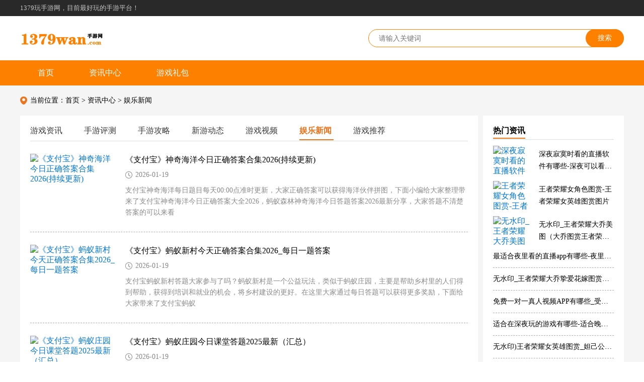

--- FILE ---
content_type: text/html
request_url: https://www.1379wan.com/ylxw/
body_size: 6400
content:
<!DOCTYPE html>
<html>
<head>
<meta charset="utf-8" />
<meta name="viewport" content="width=device-width">
<title>娱乐新闻_放松一刻_1379玩手游网</title>
<meta name="keywords" content="冷知识,内涵图,动态图,网络热词,轻松一刻,娱乐新闻" />
<meta name="description" content="游戏之余，来1379玩娱乐逛逛，放松一下神经。冷知识、内涵图、网络热词、趣味动态图应有尽有。">
<meta property="og:title" content="娱乐新闻_放松一刻_1379玩手游网" />
<meta property="og:description" content="游戏之余，来1379玩娱乐逛逛，放松一下神经。冷知识、内涵图、网络热词、趣味动态图应有尽有。" />
<meta property="og:type" content="website" />
<meta property="og:site_name" content="1379玩手游网" />
<meta property="og:url" content="https://www.1379wan.com/ylxw/" />
<link rel="stylesheet" type="text/css" href="https://www.1379wan.com/96kaifa/public/assets/css/style.css"/>
<link rel="stylesheet" type="text/css" href="https://www.1379wan.com/96kaifa/public/assets/css/swiper.min.css"/>
<link rel="stylesheet" href="https://www.1379wan.com/96kaifa/common/mobile/css/uikit.css" />
<!--[if lt IE 9]>
<script src="/96kaifa/public/assets/js/html5shiv.js"></script>
<script src="/96kaifa/public/assets/js/respond.min.js"></script>
<![endif]-->
<script src="/96kaifa/public/assets/js/jquery-1.11.1.min.js" type="text/javascript" charset="utf-8"></script>
<script src="/96kaifa/public/assets/js/jquery.SuperSlide.2.1.js" type="text/javascript" charset="utf-8"></script>
<script src="/96kaifa/public/assets/js/script.js" type="text/javascript" charset="utf-8"></script>
<script src="/96kaifa/public/assets/js/swiper.min.js" type="text/javascript" charset="utf-8"></script>
<script src="/96kaifa/public/assets/js/uikit.js" type="text/javascript" charset="utf-8"></script>
<script type="text/javascript">
    if(/Android|webOS|iPhone|iPod|mobile|BlackBerry|ucweb|SymbianOS/i.test(navigator.userAgent)){
        var url=window.location.href;
        try{window.location.href="https://wap.1379wan.com/ylxw/";
        }catch(e){}
    }
</script>
</head>
<body>
<!--页眉-->
<div class="topDiv">
  <div class="wrap"> <span class="fl">1379玩手游网，目前最好玩的手游平台！</span>
  </div>
</div>
<!--顶部-->
<div class="header">
  <div class="wrap clearfix">
    <div class="fl logoDiv"><a href="https://www.1379wan.com/"><img src="/96kaifa/public/assets/img/logo.png"alt="1379玩手游网"/></a></div>
    
    <div class="searchDiv fr">
      <form action="/search/search.php" method="get" target="_blank">
        <input type="text" name="q" id="" value="" placeholder="请输入关键词"/>
        <input type="submit" value="搜索" class="ssBtn"/>
      </form>
    </div>
  </div>
</div>
          
<div class="nav header" id="nav" style="background-color: #fd8000;line-height:50px;">
   <div class="wrap clearfix">
   <div class="fl navDiv">
      <ul id="" class="clearfix">
        <li  style="margin-left:10px;"> <a href="https://www.1379wan.com/" target="_blank">首页</a> </li>
        <li  > <a href="https://www.1379wan.com/zixun/" target="_blank">资讯中心</a>
          <ul class="clearfix dropDownMenu">
            <li><a href="https://www.1379wan.com/news/" target="_blank">游戏资讯</a></li>
            <li><a href="https://www.1379wan.com/pingce/" target="_blank">手游评测</a></li>
            <li><a href="https://www.1379wan.com/gonglue/" target="_blank">手游攻略</a></li>
            <li><a href="https://www.1379wan.com/dongtai/" target="_blank">新游动态</a></li>
            <li><a href="https://www.1379wan.com/video/" target="_blank">手游视频</a></li>
            <li><a href="https://www.1379wan.com/ylxw/" target="_blank">娱乐新闻</a></li>
            <li><a href="https://www.1379wan.com/h5hd/" target="_blank">H5游活动</a></li>
            <li><a href="https://www.1379wan.com/yxtj/" target="_blank">游戏推荐</a></li>
          </ul>
        </li>        
        <li> <a href="https://www.1379wan.com/libao/" target="_blank">游戏礼包</a> </li>
      </ul>
    </div>
  </div>
</div>

<!--资讯中心-->
<div class="ny-container">
  <div class="wrap"> 
    <!--面包屑导航-->
    <div class="breadcrumb"> 当前位置：<a href="/">首页</a>&nbsp;>&nbsp;<a href="/zixun/">资讯中心</a>&nbsp;>&nbsp;<a href="/ylxw/">娱乐新闻</a> </div>
    <div class="commonDiv"> 
      
      <!--左侧-->
      <div class="commonLeftDiv fl">
        <div class="newsDiv">
          <div class="hdDiv clearfix">
			<a href="https://www.1379wan.com/news/" class="">游戏资讯&nbsp;</a> 
			<a href="https://www.1379wan.com/pingce/" class="">手游评测&nbsp;</a> 
			<a href="https://www.1379wan.com/gonglue/" class="">手游攻略&nbsp;</a> 
			<a href="https://www.1379wan.com/dongtai/" class="">新游动态&nbsp;</a>
                        <a href="https://www.1379wan.com/video/" class="">游戏视频&nbsp;</a>
                        <a href="https://www.1379wan.com/ylxw/" class="active">娱乐新闻&nbsp;</a>
                        <a href="https://www.1379wan.com/yxtj/" class="">游戏推荐&nbsp;</a>
          </div>
          <div class="bdDiv">
            <div class="listDiv">
              <ul>
    
                    <li> <a target="_blank" href="/ylxw/92724.html"> <img src="https://www.1379wan.com/d/file/p/2025/01-21/cd551e5308dd836a9ae0763ce693e1dc.jpg" class="fl" οnerrοr="whenError(this)" alt="《支付宝》神奇海洋今日正确答案合集2026(持续更新)">
                  <div class="textDiv"> <span>《支付宝》神奇海洋今日正确答案合集2026(持续更新)</span>
                    <div class="dateDiv">2026-01-19</div>
                    <p class="limit3"> 支付宝神奇海洋每日题目每天00:00点准时更新，大家正确答案可以获得海洋伙伴拼图，下面小编给大家整理带来了支付宝神奇海洋今日正确答案大全2026，蚂蚁森林神奇海洋今日答题答案2026最新分享，大家答题不清楚答案的可以来看 </p>
                  </div>
                  </a> </li>
    
                    <li> <a target="_blank" href="/ylxw/92725.html"> <img src="https://www.1379wan.com/d/file/p/2025/01-21/2fa7574c68fd94123beba027c1dc4de7.jpg" class="fl" οnerrοr="whenError(this)" alt="《支付宝》蚂蚁新村今天正确答案合集2026_每日一题答案">
                  <div class="textDiv"> <span>《支付宝》蚂蚁新村今天正确答案合集2026_每日一题答案</span>
                    <div class="dateDiv">2026-01-19</div>
                    <p class="limit3"> 支付宝蚂蚁新村答题大家参与了吗？蚂蚁新村是一个公益玩法，类似于蚂蚁庄园，主要是帮助乡村里的人们得到帮助，获得到培训和就业的机会，将乡村建设的更好。在这里大家通过每日答题可以获得更多奖励，下面给大家带来了支付宝蚂蚁 </p>
                  </div>
                  </a> </li>
    
                    <li> <a target="_blank" href="/ylxw/92726.html"> <img src="https://www.1379wan.com/d/file/p/2025/01-21/f292cc52c726c7ffa780d5021844ee1f.png" class="fl" οnerrοr="whenError(this)" alt="《支付宝》蚂蚁庄园今日课堂答题2025最新（汇总）">
                  <div class="textDiv"> <span>《支付宝》蚂蚁庄园今日课堂答题2025最新（汇总）</span>
                    <div class="dateDiv">2026-01-19</div>
                    <p class="limit3"> 蚂蚁庄园今日答案持续更新（2025汇总）支付宝蚂蚁庄园是支付宝的一个公益项目，大家每天可以用饲料喂养小鸡！小鸡饲料可以通过多种渠道获取，其中在【庄园小课堂】正确答题可以获取180克饲料！下面给大家带来了支付宝最新蚂蚁庄 </p>
                  </div>
                  </a> </li>
    
                    <li> <a target="_blank" href="/ylxw/106549.html"> <img src="https://www.1379wan.com/d/file/p/2025/01-21/f292cc52c726c7ffa780d5021844ee1f.png" class="fl" οnerrοr="whenError(this)" alt="大寒降临，冬尽春来：蚂蚁庄园1月20日节气答案抢先揭晓">
                  <div class="textDiv"> <span>大寒降临，冬尽春来：蚂蚁庄园1月20日节气答案抢先揭晓</span>
                    <div class="dateDiv">2026-01-19</div>
                    <p class="limit3"> 大寒是二十四节气中的最后一个节气，通常出现在每年1月20日前后。当太阳到达黄经300度时，大寒正式开始。它标志着冬季的尾声，也意味着一年中最寒冷的时段已接近顶点。 大寒作为冬之终章，并非预示严寒才刚刚开始，而是象征着 </p>
                  </div>
                  </a> </li>
    
                    <li> <a target="_blank" href="/ylxw/106550.html"> <img src="https://www.1379wan.com/d/file/p/2025/01-21/f292cc52c726c7ffa780d5021844ee1f.png" class="fl" οnerrοr="whenError(this)" alt="大寒节气离哪个传统节日更近 蚂蚁庄园1月20日答案抢先看">
                  <div class="textDiv"> <span>大寒节气离哪个传统节日更近 蚂蚁庄园1月20日答案抢先看</span>
                    <div class="dateDiv">2026-01-19</div>
                    <p class="limit3"> 通常来说，大寒节气与以下哪个传统节日在时间上距离更近？这是支付宝蚂蚁庄园2026年1月20日的小课堂题目，答对即可领取180克小鸡宝宝饲料奖励。 通常来说，大寒节气与祭灶节在时间上更为接近。大寒一般出现在公历1月20日前后 </p>
                  </div>
                  </a> </li>
    
                    <li> <a target="_blank" href="/ylxw/106548.html"> <img src="https://www.1379wan.com/d/file/p/2025/01-21/2fa7574c68fd94123beba027c1dc4de7.jpg" class="fl" οnerrοr="whenError(this)" alt="蚂蚁新村2026年1月19日每日答题全解析">
                  <div class="textDiv"> <span>蚂蚁新村2026年1月19日每日答题全解析</span>
                    <div class="dateDiv">2026-01-19</div>
                    <p class="limit3"> 1月19日蚂蚁新村每日问答已更新，答对即可获得木兰币产速提升3个/小时的奖励，助力更快积累善款参与公益捐赠。本期题目聚焦非遗文化，考查大家对传统书院与经典传说关联的认知。 问题一：非遗小知识——下列哪座书院素有“梁 </p>
                  </div>
                  </a> </li>
    
                    <li> <a target="_blank" href="/ylxw/106547.html"> <img src="https://www.1379wan.com/d/file/p/2025/01-21/2c04ff946b82131c38d6a45a22b646e1.jpg" class="fl" οnerrοr="whenError(this)" alt="海冰比淡水冰硬吗？相同厚度下强度对比">
                  <div class="textDiv"> <span>海冰比淡水冰硬吗？相同厚度下强度对比</span>
                    <div class="dateDiv">2026-01-19</div>
                    <p class="limit3"> 神奇海洋今日题目已更新，参与答题即可获得拼图奖励。不少用户对“在相同厚度下，海冰是否不如淡水冰坚硬”这一问题存在疑惑，为此我们特作详细说明，帮助大家轻松掌握知识点。 神奇海洋1月19日答案 1、通常来说，在相同厚度下 </p>
                  </div>
                  </a> </li>
    
                    <li> <a target="_blank" href="/ylxw/106546.html"> <img src="https://www.1379wan.com/d/file/p/2023/06-18/d59fea3b337ac96064d2b194cee1cfc5.png" class="fl" οnerrοr="whenError(this)" alt="夜晚必备直播软件有哪些？？晚上常用的直播软件分享">
                  <div class="textDiv"> <span>夜晚必备直播软件有哪些？？晚上常用的直播软件分享</span>
                    <div class="dateDiv">2026-01-18</div>
                    <p class="limit3"> 夜晚必备直播软件有哪些？？？当城市进入深夜模式，手机屏幕的微光成为许多人加班、失眠或放松的标配。2026年的夜晚必备直播软件早已超越&quot;能看就行&quot;的基准线&amp;mdash;&amp;mdash;它们在高清流畅的基础上，更注重隐私保护与个性化推荐 </p>
                  </div>
                  </a> </li>
    
                    <li> <a target="_blank" href="/ylxw/106545.html"> <img src="https://www.1379wan.com/d/file/p/2023/06-03/fb8bb5a78cca3dcadf5cadbe6b0c4687.png" class="fl" οnerrοr="whenError(this)" alt="免费交友不充值的聊天软件有哪些？？ 好用的免费交友软件推荐">
                  <div class="textDiv"> <span>免费交友不充值的聊天软件有哪些？？ 好用的免费交友软件推荐</span>
                    <div class="dateDiv">2026-01-18</div>
                    <p class="limit3"> 免费交友不充值的聊天软件有哪些？？免费交友软件遍地都是，但&quot;好用&quot;二字却让大多数人望而却步&amp;mdash;&amp;mdash;不是功能受限，就是用户质量堪忧。真正靠谱的零门槛平台在2026年逆势崛起，它们不靠充值盈利，而是凭借严格的实名认证 </p>
                  </div>
                  </a> </li>
    
                    <li> <a target="_blank" href="/ylxw/106543.html"> <img src="https://www.1379wan.com/d/file/p/2025/01-21/f292cc52c726c7ffa780d5021844ee1f.png" class="fl" οnerrοr="whenError(this)" alt="冬日天空的隐形罩子：揭秘逆温现象的真相">
                  <div class="textDiv"> <span>冬日天空的隐形罩子：揭秘逆温现象的真相</span>
                    <div class="dateDiv">2026-01-18</div>
                    <p class="limit3"> 冬季经常出现的&amp;ldquo;逆温&amp;rdquo;现象是指？这是支付宝蚂蚁庄园2026年1月19日的小课堂题目，答对即可领取180克小鸡宝宝饲料奖励。下面为大家详细解析正确答案。 &gt;&gt;&gt;&gt;《支付宝》最新蚂蚁庄园今日课堂答题大全2025 &gt;&gt;&gt;&gt;《 </p>
                  </div>
                  </a> </li>
    
                    <li> <a target="_blank" href="/ylxw/106544.html"> <img src="https://www.1379wan.com/d/file/p/2025/01-21/f292cc52c726c7ffa780d5021844ee1f.png" class="fl" οnerrοr="whenError(this)" alt="腊月腌肉为何偏爱粗盐？揭秘传统防腐背后的科学原理">
                  <div class="textDiv"> <span>腊月腌肉为何偏爱粗盐？揭秘传统防腐背后的科学原理</span>
                    <div class="dateDiv">2026-01-18</div>
                    <p class="limit3"> 民间有腊月腌肉的传统习俗，为什么腌肉多用粗盐？这是支付宝蚂蚁庄园2026年1月19日的小课堂题目，答对即可领取180克小鸡宝宝饲料奖励。 民间有腊月腌肉的传统习俗，为什么腌肉多用粗盐？ &gt;&gt;&gt;&gt;《支付宝》最新蚂蚁庄园今日课堂答 </p>
                  </div>
                  </a> </li>
    
                    <li> <a target="_blank" href="/ylxw/106542.html"> <img src="https://www.1379wan.com/d/file/p/2025/01-21/2fa7574c68fd94123beba027c1dc4de7.jpg" class="fl" οnerrοr="whenError(this)" alt="蚂蚁新村每日知识挑战：2026年1月18日通关密钥揭晓">
                  <div class="textDiv"> <span>蚂蚁新村每日知识挑战：2026年1月18日通关密钥揭晓</span>
                    <div class="dateDiv">2026-01-18</div>
                    <p class="limit3"> 1月18日蚂蚁新村今日题目已更新，答对即可获得木兰币产速提升3个/小时的奖励。不少用户正在积极查找正确答案，以便高效积累木兰币用于公益捐赠。下面为大家带来详细解答。 &gt;&gt;&gt;&gt;《支付宝》最新蚂蚁庄园今日课堂答题大全20 </p>
                  </div>
                  </a> </li>
    
              </ul>
            </div>
            <!--分页-->
            <div class="pageDiv">
              <ul>
                <li class="page-item disabled"><span class="page-link">上一页</span></li><li class="active page-item disabled" ><span class="page-link">1</span></li><li class="page-item"><a class="page-link" href="/ylxw/index_2.html">2</a></li><li class="page-item"><a class="page-link" href="/ylxw/index_3.html">3</a></li><li class="page-item"><a class="page-link" href="/ylxw/index_4.html">4</a></li><li class="page-item"><a class="page-link" href="/ylxw/index_5.html">5</a></li><li class="page-item"><a class="page-link" href="/ylxw/index_6.html">6</a></li><li class="page-item"><a class="page-link" href="/ylxw/index_7.html">7</a></li><li class="page-item xia"><a class="page-link" href="/ylxw/index_2.html">下一页</a></li><li class="page-item"><a class="page-link" href="/ylxw/index_293.html">尾页</a></li>
              </ul>
            </div>
          </div>
        </div>
      </div>
      
      <!--右侧--> 
      <!--右侧-->
      <div class="commonRightDiv fr"> 
 
        <!--热门资讯-->
        <div class="hotNews">
          <div class="index-title">
            <div class="title"> <span class="chi">热门资讯</span> </div>
          </div>
          <div class="listDiv">
            <ul>
              <li> <a target="_blank" href="/ylxw/82997.html"> <img src="https://www.1379wan.com/d/file/p/2023/07-01/fe6c82e220ee922a7d8ca934737978b8.png" class="fl" alt="深夜寂寞时看的直播软件有哪些-深夜可以看的直播软件app"/>
                <div class="textDiv fl limit21"> 深夜寂寞时看的直播软件有哪些-深夜可以看的直播软件app </div>
                </a> </li>
              <li> <a target="_blank" href="/news/82435.html"> <img src="https://www.1379wan.com/d/file/p/2023/06-07/ffff85c19bdf954f864a7514919199ca.png" class="fl" alt="王者荣耀女角色图赏-王者荣耀女英雄图赏图片"/>
                <div class="textDiv fl limit21"> 王者荣耀女角色图赏-王者荣耀女英雄图赏图片 </div>
                </a> </li>
              <li> <a target="_blank" href="/news/83126.html"> <img src="https://www.1379wan.com/d/file/p/2023/07-05/e2ddff244497f3d0d1bd2b7f8bc85ea1.png" class="fl" alt="无水印_王者荣耀大乔美图（大乔图赏王者荣耀）"/>
                <div class="textDiv fl limit21"> 无水印_王者荣耀大乔美图（大乔图赏王者荣耀） </div>
                </a> </li>
              <li> <a target="_blank" href="/ylxw/82040.html">
                <div class="outDiv"> 最适合夜里看的直播app有哪些-夜里一个人看的直播软件推荐 </div>
                </a> </li>
              <li> <a target="_blank" href="/gonglue/30221.html">
                <div class="outDiv"> 无水印_王者荣耀大乔挚爱花嫁图赏（大乔图赏女英雄） </div>
                </a> </li>
              <li> <a target="_blank" href="/ylxw/92344.html">
                <div class="outDiv"> 免费一对一真人视频APP有哪些_受欢迎的1v1视频交友软件推荐 </div>
                </a> </li>
              <li> <a target="_blank" href="/news/82050.html">
                <div class="outDiv"> 适合在深夜玩的游戏有哪些-适合晚上一个人偷偷玩的游戏 </div>
                </a> </li>
              <li> <a target="_blank" href="/ylxw/84709.html">
                <div class="outDiv"> 无水印)王者荣耀女英雄图赏_妲己公孙离小乔美图 </div>
                </a> </li>
              <li> <a target="_blank" href="/ylxw/82580.html">
                <div class="outDiv"> 「无水印」王者荣耀女英雄换掉全部衣服_妲己公孙离小乔美图 </div>
                </a> </li>
              <li> <a target="_blank" href="/gonglue/29039.html">
                <div class="outDiv"> 「无水印」王者荣耀貂蝉_仲夏夜之梦图赏（貂蝉图赏女英雄） </div>
                </a> </li>
            </ul>
          </div>
        </div>
      </div>
    </div>
  </div>
</div>
<div class="bottomDiv">
  <div class="wrap">
    <div class="hd displayFlex">
     
    <div class="bd">
      <ul>
        <ul id="" class="nav navbar-nav">
          <li><a href="https://www.1379wan.com/about/aboutus.html" rel="nofollow" target="_blank">关于我们</a>|</li>
          <li><a href="https://www.1379wan.com/about/contactus.html" rel="nofollow" target="_blank">联系我们</a>|</li>
          <li><a href="https://www.1379wan.com/about/shangwu.html" rel="nofollow" target="_blank">商务洽谈</a>|</li>
          <li><a href="https://www.1379wan.com/about/copyright.html" rel="nofollow" target="_blank">免责声明</a>|</li>
          <li><a href="https://www.1379wan.com/about/gy.html" rel="nofollow" target="_blank">平台自律公约</a>|</li>
          <li><a href="https://www.1379wan.com/about/custody.html" rel="nofollow" target="_blank">家长监护</a>|</li>
          <li><a href="https://www.1379wan.com/about/map.html" target="_blank">网站地图</a></li>
        </ul>
      </ul>
    </div>
  </div>
</div>
<div class="footer">
  <div class="wrap">
    <p>Copyright © 2020-2025 1379wan.com All Rights Reserved. <a style="color:#7d7d7d" href="http://beian.miit.gov.cn/" rel="nofollow" target="_blank">苏ICP备2022024782号-2</a> <script>
var _hmt = _hmt || [];
(function() {
  var hm = document.createElement("script");
  hm.src = "https://hm.baidu.com/hm.js?383b796e2ae86366797bd2ca8484e9bf";
  var s = document.getElementsByTagName("script")[0]; 
  s.parentNode.insertBefore(hm, s);
})();
</script>
<a style="color:#000" href="https://www.1379wan.com/xinsitemap.xml" target="_blank">xml网站地图</a></p>
         <p><img src="/96kaifa/common/mobile/images/gongan.png" alt="苏公网安备32099102000229"/><a style="color:#7d7d7d" href="https://beian.mps.gov.cn/#/query/webSearch?code=32099102000229" rel="noreferrer" target="_blank">苏公网安备32099102000229</a> </p>
         <p>声明： 本站为非经营性网站 所有内容均免费分享</p>
 </div>
</div>
<script charset="UTF-8" id="LA_COLLECT" src="//sdk.51.la/js-sdk-pro.min.js"></script>
<script>LA.init({id:"K8peguxT43vd2Sv5",ck:"K8peguxT43vd2Sv5"})</script>

<script>
    function whenError(obj){
        obj.onerror = null;
        obj.src='/96kaifa/public/assets/img/default-thumbnail.png';
        console.log('图片出错的时候调用默认的图片');
    }
</script>
</body>
</html>

--- FILE ---
content_type: text/css
request_url: https://www.1379wan.com/96kaifa/public/assets/css/style.css
body_size: 61894
content:
body {
	font-size: 16px;
	font-family: "微软雅黑";
	padding: 0;
	margin: 0;
	min-width: 1200px;
	overflow-x: auto;
	background: #f5f5f5;
}
a,
a:hover,
a:focus {
	text-decoration: none;
	-o-transition: all .2s;
	-moz-transition: all .2s;
	-webkit-transition: all .2s;
	-ms-transition: all .2s;
	transition: all .2s;
	outline: none;
	text-decoration: none!important
}
img {
	max-width: 100%;
	max-height: 100%;
	vertical-align: middle;
	border: 0;
}
.fl{
	float: left;
}
.fr{
	float: right;
}
input:focus,textarea:focus,select:focus{
	outline: none;
}
ul{
	margin: 0;
	padding: 0;
}
li{
	list-style: none;
}
.clearfix:after{content:".";display:block;height:0;clear:both;visibility:hidden}
.clearfix{*+height:1%;}
.wrap{
	width: 1200px;
	margin: 0 auto;
}
.ny-container .wrap .wrap a img{
	height:150px !important;
}
h1{
	font-weight: normal;
	margin: 0;
}
.topDiv{
	background-color: #292929;
	line-height: 32px;
	font-size: 13px;
	color: #c5c5c5;
}
.topDiv .wrap{
	overflow: hidden;
}
.topDiv .wrap div span{
	margin: 0 15px;
}
.topDiv .wrap div a{
	color: #c5c5c5;
}
.topDiv .wrap div a:hover{
	color: #ec741d;
}
.header{
	background: #fff;
	line-height: 88px;
}
.header .navDiv{
	margin-left: 25px;
}
.header .navDiv>ul>li{
	float: left;
	position: relative;
	margin-left: 40px;
	margin-left:70px;
}
.header .navDiv>ul>li>a{
	font-size: 16px;
	color: #010101;
	display: block;
	color:#fff;
}
.header .navDiv>ul>li:hover>a,
.header .navDiv>ul>li.active>a{
	color: #EC741D;
	color: #000;
}
.header .navDiv>ul>li.active>a:after{
	content: "";
	position: absolute;
	width: 50%;
	left: 50%;
	margin-left: -25%;
	bottom: 17px;
	background: #EC741D;
	/* height: 2px; */
}
.header .navDiv>ul>li:hover>a:after{
	content: "";
	position: absolute;
	width: 100%;
	left: 0;
	margin-left: 0;
	bottom: 17px;
	background: #EC741D;
	/* height: 2px; */
}
.header .navDiv ul>li ul.dropDownMenu{
	position: absolute;
	left: 50%;
	margin-left: -160px;
	/* top: 85px; */
	top:50px;
	width: 300px;
	/*background: url(../img/nav-bg.png) no-repeat center center;
	background-size:100% 100%;*/
	background: #fff;
	box-shadow: 0px 3px 8px rgba(0,0,0,.1);
	padding: 5px 10px 10px;
	display: none;
	z-index: 999;
}
.header .navDiv ul>li ul.dropDownMenu li{
	float: left;
	width: 33.3%;
}
.header .navDiv ul>li ul.dropDownMenu li a{
	display: block;
	font-size: 14px;
	color: #737373;
	text-align: center;
	line-height: 1;
	padding: 12px 0;
}
.header .navDiv ul>li:hover ul.dropDownMenu{
	display: block;
}
.header .navDiv ul>li ul.dropDownMenu li a:hover{
	color: #EC741D;
}
.header .searchDiv form{
	overflow: hidden;
	margin-top: 26px;
	position: relative;
}
.header .searchDiv form input{
	width: 160px;
	width:400px;
	height: 34px;
	float:left;
	border: 0;
	font-size: 14px;
	padding: 0 86px 0 20px;
	color: #9f9f9f;
/* 	background: url(../img/ss-bg.png) no-repeat center center; */
    border: 1px solid #fd8000;
    border-radius: 34px;
	background-size:100%;
}
.header .searchDiv form .ssBtn{
	position: absolute;
	right: 0;
	top: 0;
	padding: 0;
	width: 76px;
	height: 36px;
	/* background: url(../img/ssBtn-bg.png) no-repeat center center; */
	background: #fd8000;
	font-size: 14px;
	color: #fefefe;
	border: 0;
	font-family: "微软雅黑";
}
.indexDiv1{
	margin: 20px 0;
}
.indexDiv1 .wrap{
	background: #fff;
	padding: 20px;
	width: 1160px;
}
.indexDiv1 .hdDiv{
	overflow: hidden;
}
.indexDiv1 .hdDiv a{
	color: #393939;
	margin-right: 40px;
	float: left;
	line-height: 1;
	padding-bottom: 10px;
	border-bottom: 2px solid #fff;
}
.indexDiv1 .hdDiv a:hover{
	color: #EC741D;
}
.indexDiv1 .hdDiv a.active{
	color: #EC741D;
	border-bottom: 2px solid #EC741D;
	display: block;
}
.indexDiv1 .bdDiv .imgListDiv{
	margin-top: 21px;
}
.indexDiv1 .bdDiv .imgListDiv ul{
	overflow: hidden;
	margin-right: -43.5px;
}
.indexDiv1 .bdDiv .imgListDiv ul li{
	float: left;
	margin: 0 43.5px 0 0;
	width: 90px;
}
.indexDiv1 .bdDiv .imgListDiv ul li img{
	width: 90px;
	height: 90px;
	border-radius: 15px;
}
.indexDiv1 .bdDiv .imgListDiv ul li span{
	display: block;
	text-align: center;
	font-size: 14px;
	color: #000;
	margin-top: 7px;
	height: 20px;
}
.indexDiv1 .bdDiv .imgListDiv ul li a:hover span{
	color: #EC741D;
}
.indexDiv1 .bdDiv .textListDiv>div{
	overflow: hidden;
	margin-top: 18px;
}
.indexDiv1 .bdDiv .textListDiv>div span{
	display: block;
	width: 85px;
	height: 28px;
	line-height: 28px;
	text-align: center;
	font-size: 14px;
	color: #ffffff;
}
.indexDiv1 .bdDiv .textListDiv>div span.hotText{
	background: url(../img/hot-bg.png);
}
.indexDiv1 .bdDiv .textListDiv>div span.newText{
	background: url(../img/new-bg.png);
}
.indexDiv1 .bdDiv .textListDiv>div .listDiv ul{
	overflow: hidden;
}
.indexDiv1 .bdDiv .textListDiv>div .listDiv ul li{
	float: left;
	font-size: 14px;
	color: #dcdcdc;
}
.indexDiv1 .bdDiv .textListDiv>div .listDiv ul li a{
	display: inline-block;
	color: #404040;
	line-height: 28px;
	margin: 0 25.5px;
}
.indexDiv1 .bdDiv .textListDiv>div .listDiv ul li a:hover{
	color: #EC741D;
}
.indexDiv1 .bdDiv .textListDiv>div .listDiv ul li.lastChild a{
	margin-right: 0;
}

.indexDiv2 .wrap{
	background: #fff;
	padding: 20px;
	width: 1160px;
}
.index-title{
	border-bottom: 1px solid #dedede;
	/*overflow: hidden;*/
	padding-bottom: 7px;
}
.index-title .chi{
	color: #000000;
	font-weight: bold;
	border-bottom: 2px solid #EC741D;
	padding-bottom: 6px;
}
.index-title .eng{
	color: #939392;
	font-size: 13px;
	margin-left: 5px;
}
.index-title a.more_a{
	font-size: 14px;
	color: #000000;
}
.index-title a.more_a:hover{
	color: #EC741D;
}
.indexDiv2 .imgListDiv {
	padding: 22px 0;
	border-bottom: 1px dashed #8f8f8f;
}
.indexDiv2 .imgListDiv ul{
	margin-right: -53px;
	overflow: hidden;
}
.indexDiv2 .imgListDiv ul li{
	margin-right: 53px;
	float: left;
	width: 250px;
}
.indexDiv2 .imgListDiv ul li .imgDiv img{
	width: 250px;
	height: 187px;
}
.indexDiv2 .imgListDiv ul li .textDiv span{
	display: block;
	font-size: 16px;
	color: #000;
	margin: 14px 0;
	/*display: -webkit-box;
    -webkit-box-orient: vertical;
    -webkit-line-clamp: 2;
    overflow: hidden;
    line-height: 21px;*/
	white-space: nowrap;
	overflow: hidden;
	text-overflow: ellipsis;
	-o-text-overflow:ellipsis;
	-icab-text-overflow: ellipsis;
	-khtml-text-overflow: ellipsis;
	-moz-text-overflow: ellipsis;
	-webkit-text-overflow: ellipsis;
}
.indexDiv2 .imgListDiv ul li .textDiv p{
	display: block;
	font-size: 14px;
	color: #8a8a8a;
	margin: 0;
	line-height: 20px;
	display: -webkit-box;
	-webkit-box-orient: vertical;
	-webkit-line-clamp: 2;
	overflow: hidden;
}
.limit2{
	overflow: hidden;
	position: relative;
}
.limit2.p-after:after{
	content: "...";
	position: absolute;
	bottom: 0;
	right: 0px;
	padding-left: 40px;
	background: -webkit-linear-gradient(left, transparent, #fff 55%);
	background: -moz-linear-gradient(left, transparent, #fff 55%);
	background: -o-linear-gradient(left, transparent, #fff 55%);
	background: linear-gradient(to right, transparent, #fff 55%);
}
.indexDiv2 .imgListDiv ul li a:hover .textDiv span{
	color: #EC741D;
}
.indexDiv2 .textListDiv{
	padding: 34px 0;
}
.indexDiv2 .textListDiv ul {
	overflow: hidden;
	margin-right: -59px;
}
.indexDiv2 .textListDiv ul li{
	margin-right: 59px;
	float: left;
	width: 550px;
	overflow: hidden;
	margin-bottom: 15px;
	line-height: 21px;
}
.indexDiv2 .textListDiv ul li a{
	font-size: 16px;
	color: #000000;
	padding-left: 17px;
	position: relative;
	width: 470px;
	float: left;
	display: block;
	white-space: nowrap;
	overflow: hidden;
	text-overflow: ellipsis;
	-o-text-overflow:ellipsis;
	-icab-text-overflow: ellipsis;
	-khtml-text-overflow: ellipsis;
	-moz-text-overflow: ellipsis;
	-webkit-text-overflow: ellipsis;
}
.indexDiv2 .textListDiv ul li a:after{
	content: ">";
	position: absolute;
	left: 0;
	top: 0;
	color: #8a8a8a;
	font-size: 14px;
}
.indexDiv2 .textListDiv ul li a:hover{
	color: #EC741D;
}
.indexDiv2 .textListDiv ul li .date{
	font-size: 14px;
	color: #9c9c9c;
}
.indexDiv3{
	margin: 20px 0;
	background: url(../img/index-bg1.jpg) no-repeat center top;
	background-size:100%;
	padding-top: 66px;
}
.indexDiv3 .wrap{
	background: #fff;
	padding: 20px;
	width: 1160px;
}
.indexDiv3 .listDiv ul {
	overflow: hidden;
	margin-right: -59px;
	padding: 24px 0 10px;
}
.indexDiv3 .listDiv ul li{
	float: left;
	width: 550px;
	margin-right: 59px;
	overflow: hidden;
}
.indexDiv3 .listDiv ul li .imgDiv{
	width: 106px;
}
.indexDiv3 .listDiv ul li .imgDiv img{
	width: 100%;
	height: 106px;
}
.indexDiv3 .listDiv ul li .imgDiv .grade{
	font-size: 14px;
	color: #ec741d;
	text-align: center;
	padding: 5px 0 10px;
}
.indexDiv3 .listDiv ul li .imgDiv .grade span{
	font-size: 20px;
}
.indexDiv3 .listDiv ul li .textDiv{
	width: 420px;
	margin-left: 24px;
}

.indexDiv3 .listDiv ul li .textDiv a{
	font-size: 16px;
	color: #000;
	margin-top: 5px;
	display: block;
	white-space: nowrap;
	overflow: hidden;
	text-overflow: ellipsis;
	-o-text-overflow:ellipsis;
	-icab-text-overflow: ellipsis;
	-khtml-text-overflow: ellipsis;
	-moz-text-overflow: ellipsis;
	-webkit-text-overflow: ellipsis;
}
.indexDiv3 .listDiv ul li .textDiv .date{
	font-size: 14px;
	color: #8a8a8a;
	margin: 10px 0;
}
.indexDiv3 .listDiv ul li .textDiv p{
	font-size: 14px;
	color: #8a8a8a;
	margin: 0;
	line-height: 20px;
	display: -webkit-box;
	-webkit-box-orient: vertical;
	-webkit-line-clamp: 2;
	overflow: hidden;
}
.indexDiv3 .listDiv ul li .textDiv a:hover{
	color: #EC741D;
}

.indexDiv4{
	margin: 20px 0;
}
.indexDiv4 .wrap{
	background: #FFFFFF;
	padding: 20px;
	width: 1160px;
}
.indexDiv4 .tabsDiv{
	margin: 24px 0 10px;
}
.indexDiv4 .tabsDiv ul{
	overflow: hidden;
	margin-right: -75px;
}
.indexDiv4 .tabsDiv ul li{
	float: left;
	margin-right: 75px;
	margin-bottom: 20px;
}
.indexDiv4 .tabsDiv ul li a{
	display: block;
	width: 170px;
	height: 40px;
	line-height: 40px;
	text-align: center;
	border: 1px solid #e3e3e3;
	color: #000;
}
.indexDiv4 .tabsDiv ul li:hover a,
.indexDiv4 .tabsDiv ul li.active a{
	border: 1px solid #EC741D;
	color: #EC741D;
	font-weight: bold;
}
.indexDiv4 .tabsContent{
	overflow: hidden;
}
.indexDiv4 .tabsContent .leftDiv{
	width: 220px;
}
.indexDiv4 .tabsContent .leftDiv ul{
	border-bottom: 1px solid #e3e3e3;
}
.indexDiv4 .tabsContent .leftDiv ul li a{
	display: block;
	color: #000;
	line-height: 54px;
	border: 1px solid #e3e3e3;
	text-align: center;
	border-bottom: 0;
	position: relative;
}
.indexDiv4 .tabsContent .leftDiv ul li:hover a,
.indexDiv4 .tabsContent .leftDiv ul li.active a{
	background: #EC741D;
	color: #fff;
}
.indexDiv4 .tabsContent .leftDiv ul li.active a:after{
	content: "";
	width: 12px;
	height: 26px;
	background: url(../img/sj.png) no-repeat;
	position: absolute;
	right: -12px;
	top: 50%;
	margin-top: -13px;
}
.indexDiv4 .tabsContent .rightDiv{
	width: 938px;
	margin-top: 30px;
}
.indexDiv4 .tabsContent .rightDiv ul{
	overflow: hidden;
}
.indexDiv4 .tabsContent .rightDiv ul li{
	float: left;
	width: 94px;
	margin-left: 40px;
	margin-bottom: 50px;
	height: 118px;
}
.indexDiv4 .tabsContent .rightDiv ul li img{
	width: 100%;
	height: 90px;
	border-radius: 15px;
}
.indexDiv4 .tabsContent .rightDiv ul li span{
	font-size: 14px;
	color: #000;
	display: block;
	text-align: center;
	margin-top: 9px;
	text-overflow: ellipsis;
	display: block;
	text-align: center;
	overflow: hidden;
	text-overflow: ellipsis;
	white-space: nowrap;
}
.indexDiv4 .tabsContent .rightDiv ul li:hover span{
	color: #EC741D;
}

.indexDiv56 .wrap{
	overflow: hidden;
}
.indexDiv56 .indexDiv5{
	width: 320px;
	padding: 20px;
	background: #fff;
	height: 700px;
}
.indexDiv56 .indexDiv5 .tabsDiv{
	margin-top: 24px;
	overflow: hidden;
}
.indexDiv56 .indexDiv5 .tabsDiv a{
	color: #393939;
	margin-right: 40px;
	padding-bottom: 7px;
	display: block;
	float: left;
	border-bottom: 2px solid #fff;
}
.indexDiv56 .indexDiv5 .tabsDiv a:hover{
	color: #EC741D;
}
.indexDiv56 .indexDiv5 .tabsDiv a.active{
	color: #EC741D;
	font-weight: bold;
	border-bottom: 2px solid #EC741D;
}
.indexDiv56 .indexDiv5 .tabsContent ul li{
	overflow: hidden;
	margin-top: 20px;
}
.indexDiv56 .indexDiv5 .tabsContent ul li img{
	width: 90px;
	height: 90px;
	border-radius: 15px;
	margin-right: 23px;
}
.indexDiv56 .indexDiv5 .tabsContent ul li .textDiv{
	width: 207px;
}
.indexDiv56 .indexDiv5 .tabsContent ul li .textDiv .nameDiv{
	overflow: hidden;
	margin-top: 5px;
}
.indexDiv56 .indexDiv5 .tabsContent ul li .textDiv .nameDiv .name{
	font-size: 18px;
	color: #000;
	width: 180px;
	float: left;
	display: block;
	white-space: nowrap;
	overflow: hidden;
	text-overflow: ellipsis;
	-o-text-overflow:ellipsis;
	-icab-text-overflow: ellipsis;
	-khtml-text-overflow: ellipsis;
	-moz-text-overflow: ellipsis;
	-webkit-text-overflow: ellipsis;
}
.indexDiv56 .indexDiv5 .tabsContent ul li a:hover .textDiv .nameDiv .name{
	color: #ec741d;
}
.indexDiv56 .indexDiv5 .tabsContent ul li .num{
	display: block;
	width: 20px;
	height: 20px;
	line-height: 20px;
	text-align: center;
	color: #fff;
	border-radius: 5px;
	font-size:14px;
	margin-top: 2px;
	background: #b8b8b8;
}
.indexDiv56 .indexDiv5 .tabsContent ul li a{
	display: block;
	overflow: hidden;
}
.indexDiv56 .indexDiv5 .tabsContent ul li.li1 .num{
	background: #ff3e3e;
}
.indexDiv56 .indexDiv5 .tabsContent ul li.li2 .num{
	background: #ec741d;
}
.indexDiv56 .indexDiv5 .tabsContent ul li.li3 .num{
	background: #7dde90;
}
.indexDiv56 .indexDiv5 .tabsContent ul li .textDiv .typeDiv{
	font-size: 12px;
	color: #8a8a8a;
	margin: 10px 0;
}
.indexDiv56 .indexDiv5 .tabsContent ul li .textDiv p{
	margin: 0;
	font-size: 14px;
	color: #8a8a8a;
	display: block;
	white-space: nowrap;
	overflow: hidden;
	text-overflow: ellipsis;
	-o-text-overflow:ellipsis;
	-icab-text-overflow: ellipsis;
	-khtml-text-overflow: ellipsis;
	-moz-text-overflow: ellipsis;
	-webkit-text-overflow: ellipsis;
}
.indexDiv56 .indexDiv5 .tabsContent ul li .outDiv{
	overflow: hidden;
}
.indexDiv56 .indexDiv5 .tabsContent ul li .outDiv .num{
	float: left;
}

.indexDiv56 .indexDiv5 .tabsContent ul li .outDiv .name{
	font-size: 16px;
	color: #000;
	width: 295px;
	margin-left: 5px;
	display: block;
	white-space: nowrap;
	overflow: hidden;
	text-overflow: ellipsis;
	-o-text-overflow:ellipsis;
	-icab-text-overflow: ellipsis;
	-khtml-text-overflow: ellipsis;
	-moz-text-overflow: ellipsis;
	-webkit-text-overflow: ellipsis;
	float: left;
}
.indexDiv56 .indexDiv5 .tabsContent ul li .hoverDiv{
	display: none;
}
.indexDiv56 .indexDiv5 .tabsContent ul li.on .outDiv{
	display: none;
}
.indexDiv56 .indexDiv5 .tabsContent ul li.on .hoverDiv{
	display: block;
}
.indexDiv56 .indexDiv6{
	width: 780px;
	padding: 20px 20px 0;
	background: #fff;
	height: 720px;
}
.indexDiv56 .indexDiv6 .tabsDiv{
	margin: 21px 0 11px;
}
.indexDiv56 .indexDiv6 .tabsDiv ul{
	overflow: hidden;
	margin: 0 -25px;
}
.indexDiv56 .indexDiv6 .tabsDiv ul li{
	float: left;
	margin: 0 27px;
	margin-bottom: 10px;
}
.indexDiv56 .indexDiv6 .tabsDiv ul li a{
	display: block;
	width: 110px;
	height: 30px;
	line-height: 30px;
	text-align: center;
	border: 1px solid #e3e3e3;
	color: #a2a2a2;
	font-size: 14px;
}
.indexDiv56 .indexDiv6 .tabsDiv ul li:hover a,
.indexDiv56 .indexDiv6 .tabsDiv ul li.active a{
	border: 1px solid #EC741D;
	color: #EC741D;
	font-weight: bold;
}

.indexDiv56 .indexDiv6 .tabsContent ul{
	overflow: hidden;
	margin: 0 -24px;
}
.indexDiv56 .indexDiv6 .tabsContent ul li{
	float: left;
	width: 90px;
	margin: 0 24px;
	margin-bottom: 19px;
}
.indexDiv56 .indexDiv6 .tabsContent ul li img{
	width: 100%;
	height: 90px;
	border-radius: 15px;
}
.indexDiv56 .indexDiv6 .tabsContent ul li span{
	font-size: 14px;
	color: #000;
	display: block;
	text-align: center;
	margin-top: 6px;
	overflow: hidden;
	text-overflow: ellipsis;
	white-space: nowrap;
}
.indexDiv56 .indexDiv6 .tabsContent ul li:hover span{
	color: #EC741D;
}

.indexDiv7{
	background: #292929;
	padding: 40px 0;
	margin-top: 20px;
}

.indexDiv7 .wrap{
	background: #fff;
	padding: 20px 20px 10px;
	width: 1160px;
	overflow: hidden;
}
.indexDiv7 .listDiv{
	margin-top: 22px;
}
.indexDiv7 .listDiv ul{
	overflow: hidden;
}
.indexDiv7 .listDiv ul.ul1{
	width: 850px;
}
.indexDiv7 .listDiv ul.ul1 li{
	float: left;
	margin-right: 10px;
	margin-bottom: 13px;
}
.indexDiv7 .listDiv ul.ul1 li:nth-child(1) img,
.indexDiv7 .listDiv ul.ul1 li:nth-child(6) img{
	width: 320px;
	height: 187px;
}
.indexDiv7 .listDiv ul.ul1 li:nth-child(2) img,
.indexDiv7 .listDiv ul.ul1 li:nth-child(3) img,
.indexDiv7 .listDiv ul.ul1 li:nth-child(4) img,
.indexDiv7 .listDiv ul.ul1 li:nth-child(5) img{
	width: 250px;
	height: 187px;
}
.indexDiv7 .listDiv ul.ul2 li img{
	width: 310px;
	height: 387px;
}

.indexDiv8{
	margin: 20px 0;
}
.indexDiv8 .wrap{
	background: #fff;
	padding: 20px 20px 10px;
	width: 1160px;
	overflow: hidden;
}
.indexDiv8 .listDiv{
	margin-top: 22px;
}
.indexDiv8 .listDiv ul{
	overflow: hidden;
}
.indexDiv8 .listDiv ul li a{
	display: block;
	position: relative;
}
.indexDiv8 .listDiv ul li a .playBtn{
	position: absolute;
	left: 50%;
	top: 50%;
	margin-top: -52px;
	margin-left: -32px;
}
.indexDiv8 .listDiv ul li a .textDiv{
	position: absolute;
	width: 100%;
	bottom: 0;
	left: 0;
	background: url(../img/sp-bg.png) no-repeat center center;
	background-size:cover;
}
.indexDiv8 .listDiv ul li a .textDiv p{
	margin: 0 14px;
	line-height: 46px;
	font-size: 16px;
	color: #fff;
	display: block;
	white-space: nowrap;
	overflow: hidden;
	text-overflow: ellipsis;
	-o-text-overflow:ellipsis;
	-icab-text-overflow: ellipsis;
	-khtml-text-overflow: ellipsis;
	-moz-text-overflow: ellipsis;
	-webkit-text-overflow: ellipsis;
}
.indexDiv8 .listDiv ul.ul1 li img:nth-child(1){
	width: 310px;
	height: 387px;
}
.indexDiv8 .listDiv ul.ul2{
	width: 850px;
}
.indexDiv8 .listDiv ul.ul2 li{
	float: left;
	margin-left: 10px;
	margin-bottom: 13px;
}
.indexDiv8 .listDiv ul.ul2 li img:nth-child(1){
	width: 273px;
	height: 187px;
}

.indexDiv9 .wrap{
	background: #fff;
	padding: 20px 20px 10px;
	width: 1160px;
	overflow: hidden;
}
.indexDiv9 .listDiv ul{
	overflow: hidden;
	margin: 20px -23px 0;
}
.indexDiv9 .listDiv ul li{
	float: left;
	width: 90px;
	margin: 0 22px 31px;
	height: 120px;
	margin-bottom: 50px;
}
.indexDiv9 .listDiv ul li img{
	width: 90px;
	height: 90px;
	border-radius: 15px;
}
.indexDiv9 .listDiv ul li span{
	font-size: 14px;
	color: #000;
	display: block;
	text-align: center;
	margin-top: 6px;
	overflow: hidden;
	text-overflow: ellipsis;
	white-space: nowrap;
}
.indexDiv9 .listDiv ul li a.f1{
	font-size: 12px;
	color: #ec741d;
	display: block;
	width: 80px;
	line-height: 22px;
	border: 1px solid #ec741d;
	text-align: center;
	margin: 0 auto;
}
.indexDiv9 .listDiv ul li a:hover{
	background: #ec741d;
	color: #fff;
}
.indexDiv10{
	margin: 20px 0;
}
.indexDiv10 .wrap{
	padding: 20px;
	background: #fff;
	width: 1160px;
}
.indexDiv10 .listDiv ul{
	overflow: hidden;
	margin-top: 15px;
	margin-right: -15px;
}
.indexDiv10 .listDiv ul li{
	float: left;
	margin-right: 25px;
}
.indexDiv10 .listDiv ul li a{
	font-size: 14px;
	color: #7d7d7d;
	line-height: 30px;
}
.indexDiv10 .listDiv ul li a:hover{
	color: #ec741d;
}

.bottomDiv{
	background: #292929;
	padding: 31px 0 20px;
}
.bottomDiv .hd{
	overflow: hidden;
}
.bottomDiv .hd .leftDiv img{
	margin: 20px 0 44px;
}
.bottomDiv .hd .leftDiv .searchDiv form{
	overflow: hidden;
	position: relative;
}
.bottomDiv .hd .leftDiv .searchDiv form input{
	width: 200px;
	height: 36px;
	float:left;
	border: 0;
	font-size: 14px;
	padding: 0 104px 0 20px;
	color: #9f9f9f;
	background: url(../img/ss-bg1.png) no-repeat center center;
	background-size:100%;
}
.bottomDiv .hd .leftDiv .searchDiv form .ssBtn{
	position: absolute;
	right: 0;
	top: 0;
	padding: 0;
	width: 94px;
	height: 36px;
	background: url(../img/ssBtn-bg1.png) no-repeat center center;
	font-size: 14px;
	color: #292929;
	border: 0;
	font-family: "微软雅黑";
}
.bottomDiv .hd .rightDiv .listDiv.fl{
	margin-right: 70px;
}
.bottomDiv .hd .rightDiv .listDiv span{
	font-size: 18px;
	color: #c9c9c9;
	display: block;
	margin-bottom: 22px;
}
.bottomDiv .hd .rightDiv .listDiv ul li a{
	font-size: 14px;
	color: #767676;
	display: block;
	margin-top: 13px;
}
.bottomDiv .hd .rightDiv .listDiv ul li a:hover{
	color: #c9c9c9;
}
.bottomDiv .bd{
	text-align: center;
	margin-top: 26px;
}
.bottomDiv .bd ul{
	display: inline-block;
	overflow: hidden;
}
.bottomDiv .bd ul li{
	float: left;
	font-size: 15px;
	color: #898989;
}
.bottomDiv .bd ul li a{
	display: inline-block;
	margin:0 30px;
	font-size: 15px;
	color: #898989;
}
.bottomDiv .bd ul li a:hover{
	color: #c9c9c9;
}
.footer{
	background: #080808;
	font-size: 13px;
	color: #7d7d7d;
	text-align: center;
	line-height: 30px;
	padding: 10px 0 6px;
}
.footer img{
	margin-right: 7px;
}
.footer .wrap a{
	color: #898989;
	text-decoration: none;
}
.footer .wrap p{
	margin: 1px;
	font-family: inherit;
	font-size: 14px;
}
/*************内页*************/
.ny-container .breadcrumb{
	padding: 20px 0 20px 20px;
	font-size: 14px;
	color: #000;
	background: url(../img/weizhi.png) no-repeat left center;
}
.ny-container .breadcrumb a{
	color: #000;
}
.ny-container .breadcrumb a:hover{
	color: #EC741D;
}
.ny-container .commonDiv{
	overflow: hidden;
	margin-bottom: 50px;
}
.ny-container .commonLeftDiv{
	width: 910px;
}
.ny-container .commonRightDiv{
	width: 280px;
}
.ny-container .commonLeftDiv .newsDiv{
	padding: 20px;
	background: #fff;
}
.ny-container .commonLeftDiv .hdDiv{
	border-bottom: 1px solid #dedede;
	padding-bottom: 10px;
}
.ny-container .commonLeftDiv .hdDiv a{
	font-size: 16px;
	color: #393939;
	margin-right: 35px;
}
.ny-container .commonLeftDiv .hdDiv a.active{
	color: #EC741D;
	border-bottom: 2px solid #ec741d;
	padding-bottom: 9px;
	font-weight: bold;
}
.ny-container .commonLeftDiv .hdDiv a:hover{
	color: #EC741D;
}
/**********资讯中心*********/
.ny-container .commonLeftDiv .newsDiv .listDiv ul li{
	padding: 25px 0;
	border-bottom: 1px dashed #ababab;
}
.ny-container .commonLeftDiv .newsDiv .listDiv ul li a{
	display: block;
	overflow: hidden;
}
.ny-container .commonLeftDiv .newsDiv .listDiv ul li a:hover .textDiv span{
	color: #ec741d;
}
.ny-container .commonLeftDiv .newsDiv .listDiv ul li img{
	width: 174px;
	height: 130px;
	margin-right: 15px;
}
.ny-container .commonLeftDiv .newsDiv .listDiv ul li .textDiv{
	width: 680px;
	float: left;
}
.ny-container .commonLeftDiv .newsDiv .listDiv ul li .textDiv span{
	display: block;
	white-space: nowrap;
	overflow: hidden;
	text-overflow: ellipsis;
	-o-text-overflow:ellipsis;
	-icab-text-overflow: ellipsis;
	-khtml-text-overflow: ellipsis;
	-moz-text-overflow: ellipsis;
	-webkit-text-overflow: ellipsis;
	color: #000;
	margin-top: 2px;
}
.ny-container .commonLeftDiv .newsDiv .listDiv ul li .textDiv .dateDiv{
	font-size: 14px;
	padding-left: 20px;
	color: #888;
	margin: 10px 0;
	background: url(../img/shijian.png) no-repeat left center;
}
.ny-container .commonLeftDiv .newsDiv .listDiv ul li .textDiv p{
	font-size: 14px;
	line-height: 22px;
	color: #8a8a8a;
	margin: 0;
	display: -webkit-box;
	-webkit-box-orient: vertical;
	-webkit-line-clamp: 3;
	overflow: hidden;
}
.ny-container .pageDiv{
	margin: 28px 0 8px;
	text-align: center;
}
.ny-container .pageDiv ul {
	display: inline-block;
	overflow: hidden;
}
.ny-container .pageDiv ul li{
	float: left;
	margin: 0 7px;
}
.ny-container .pageDiv ul li a{
	font-size: 14px;
	color: #6c6c6c;
	padding: 6px 11px;
	border: 1px solid #e5e5e5;
	border-radius: 5px;
	display: block;
}
.ny-container .pageDiv ul li span{
	font-size: 14px;
	color: #6c6c6c;
	padding: 6px 11px;
	border: 1px solid #e5e5e5;
	border-radius: 5px;
	display: block;
}
.ny-container .pageDiv ul li.active span{
	font-size: 14px;
	color: #fff;
	padding: 6px 11px;
	border: 0px solid #e5e5e5;
	border-radius: 5px;
	display: block;
}
.ny-container .pageDiv ul li.active{
	background: #EC741D;
	border: 1px solid #EC741D;
	color: #fff;
	border-radius: 5px;
}

/**********右侧 *********/

.commonRightDiv .rankingList{
	padding: 20px;
	margin-bottom: 10px;
	background: #fff;
}
.commonRightDiv .rankingList .tabsDiv{
	margin-top: 24px;
	overflow: hidden;
}
.commonRightDiv .rankingList .tabsDiv a{
	color: #393939;
	margin-right: 40px;
	padding-bottom: 7px;
	display: block;
	float: left;
	border-bottom: 2px solid #fff;
}
.commonRightDiv .rankingList .tabsDiv a:hover{
	color: #EC741D;
}
.commonRightDiv .rankingList .tabsDiv a.active{
	color: #EC741D;
	font-weight: bold;
	border-bottom: 2px solid #EC741D;
}
.commonRightDiv .rankingList .tabsContent ul li{
	overflow: hidden;
	margin-top: 20px;
}
.commonRightDiv .rankingList .tabsContent ul li img{
	width: 70px;
	height: 70px;
	border-radius: 15px;
	margin-right: 13px;
}
.commonRightDiv .rankingList .tabsContent ul li .textDiv{
	width: 155px;
}
.commonRightDiv .rankingList .tabsContent ul li .textDiv .nameDiv{
	overflow: hidden;
	margin-top: 2px;
}
.commonRightDiv .rankingList .tabsContent ul li .textDiv .nameDiv .name{
	font-size: 18px;
	color: #000;
	width: 105px;
	float: left;
	display: block;
	white-space: nowrap;
	overflow: hidden;
	text-overflow: ellipsis;
	-o-text-overflow:ellipsis;
	-icab-text-overflow: ellipsis;
	-khtml-text-overflow: ellipsis;
	-moz-text-overflow: ellipsis;
	-webkit-text-overflow: ellipsis;
}
.commonRightDiv .rankingList .tabsContent ul li a:hover .textDiv .nameDiv .name{
	color: #ec741d;
}
.commonRightDiv .rankingList .tabsContent ul li .num{
	display: block;
	width: 40px;
	height: 20px;
	line-height: 20px;
	text-align: center;
	color: #fff;
	border-radius: 5px;
	font-size: 14px;
	margin-top: 2px;
	background: #b8b8b8;
}
.commonRightDiv .rankingList .tabsContent ul li a{
	display: block;
	overflow: hidden;
}
.commonRightDiv .rankingList .tabsContent ul li.li1 .num{
	background: #ff3e3e;
}
.commonRightDiv .rankingList .tabsContent ul li.li2 .num{
	background: #ec741d;
}
.commonRightDiv .rankingList .tabsContent ul li.li3 .num{
	background: #7dde90;
}
.commonRightDiv .rankingList .tabsContent ul li .textDiv .ptDiv{
	font-size: 12px;
	color: #8a8a8a;
	margin: 4px 0;
}
.commonRightDiv .rankingList .tabsContent ul li .textDiv .typeDiv{
	font-size: 12px;
	color: #8a8a8a;
}
.commonRightDiv .rankingList .tabsContent ul li .textDiv p{
	margin: 0;
	font-size: 14px;
	color: #8a8a8a;
	display: block;
	white-space: nowrap;
	overflow: hidden;
	text-overflow: ellipsis;
	-o-text-overflow:ellipsis;
	-icab-text-overflow: ellipsis;
	-khtml-text-overflow: ellipsis;
	-moz-text-overflow: ellipsis;
	-webkit-text-overflow: ellipsis;
}
.limit3{
	overflow: hidden;
	position: relative;
}
.limit3.p-after:after{
	content: "...";
	position: absolute;
	bottom: 0;
	right: 0px;
	padding-left: 40px;
	background: -webkit-linear-gradient(left, transparent, #fff 55%);
	background: -moz-linear-gradient(left, transparent, #fff 55%);
	background: -o-linear-gradient(left, transparent, #fff 55%);
	background: linear-gradient(to right, transparent, #fff 55%);
}

.commonRightDiv .rankingList .tabsContent ul li .outDiv{
	overflow: hidden;
}
.commonRightDiv .rankingList .tabsContent ul li .outDiv .num{
	float: left;
}

.commonRightDiv .rankingList .tabsContent ul li .outDiv .name{
	font-size: 16px;
	color: #000;
	width: 215px;
	margin-left: 5px;
	display: block;
	white-space: nowrap;
	overflow: hidden;
	text-overflow: ellipsis;
	-o-text-overflow:ellipsis;
	-icab-text-overflow: ellipsis;
	-khtml-text-overflow: ellipsis;
	-moz-text-overflow: ellipsis;
	-webkit-text-overflow: ellipsis;
	float: left;
}
.commonRightDiv .rankingList .tabsContent ul li .hoverDiv{
	display: none;
}
.commonRightDiv .rankingList .tabsContent ul li.on .outDiv{
	display: none;
}
.commonRightDiv .rankingList .tabsContent ul li.on .hoverDiv{
	display: block;
}

.commonRightDiv .hotNews{
	padding: 20px;
	background: #fff;
}
.commonRightDiv .hotNews ul li{
	overflow: hidden;
	margin-top: 12px;
}
.commonRightDiv .hotNews ul li .outDiv{
	font-size: 14px;
	color: #000;
	border-bottom: 1px dashed #ababab;
	display: block;
	white-space: nowrap;
	overflow: hidden;
	text-overflow: ellipsis;
	-o-text-overflow:ellipsis;
	-icab-text-overflow: ellipsis;
	-khtml-text-overflow: ellipsis;
	-moz-text-overflow: ellipsis;
	-webkit-text-overflow: ellipsis;
	padding: 0 0 12px;
}
.commonRightDiv .hotNews ul li:last-child .outDiv{
	border-bottom: 0;
}

.commonRightDiv .hotNews ul li img{
	width: 78px;
	height: 58px;
	margin-right: 13px;
}
.commonRightDiv .hotNews ul li .textDiv{
	width: 149px;
	font-size: 14px;
	line-height: 24px;
	display: -webkit-box;
	-webkit-box-orient: vertical;
	-webkit-line-clamp: 2;
	overflow: hidden;
	margin-top: 5px;
	color: #000;
}
.commonRightDiv .hotNews ul li.imgLi{
	height: 33px;
}
.commonRightDiv .hotNews ul li a:hover .textDiv,
.commonRightDiv .hotNews ul li a:hover .outDiv{
	color: #ec741d;
}

.limit21{
	position: relative;
	overflow: hidden;
}
.limit21.p-after:after{
	content: "...";
	position: absolute;
	bottom: 8px;
	right: 0px;
	padding-left: 40px;
	background: -webkit-linear-gradient(left, transparent, #fff 55%);
	background: -moz-linear-gradient(left, transparent, #fff 55%);
	background: -o-linear-gradient(left, transparent, #fff 55%);
	background: linear-gradient(to right, transparent, #fff 55%);
}

/**********资讯中心详情*********/
.newsDetailDiv .articleDiv{
	background: #fff;
	padding: 35px 20px 15px;
	margin-bottom: 19px;
}
.newsDetailDiv .articleDiv .hd{
	text-align: center;
	border-bottom: 1px dashed #949494;
	padding-bottom: 30px;
}
.newsDetailDiv .articleDiv .hd .title{
	font-size: 24px;
	color: #010101;
}
.newsDetailDiv .articleDiv .hd .smTitle{
	font-size: 14px;
	color: #8A8A8A;
	margin-top: 20px;
}
.newsDetailDiv .articleDiv .bd p{
	font-size: 15px;
	text-indent: 2em;
	line-height: 35px;
	color: #3c3c3c;
}
.newsDetailDiv .articleDiv .bd>p{
	margin: 30px 0;
}
.newsDetailDiv .articleDiv .bd img{
	display: block;
	margin: 30px auto;
}
.newsDetailDiv .articleDiv .bd .textDiv{
	margin: 30px 0;
}
.newsDetailDiv .articleDiv .bd .textDiv span{
	font-size: 16px;
	color: #3C3C3C;
	font-weight: bold;
	line-height: 35px;
}
.newsDetailDiv .articleDiv .bd .textDiv p{
	margin: 0;
}

.commonLeftDiv .aboutNews{
	background: #fff;
	padding: 30px 20px 20px;
}
.commonLeftDiv .aboutNews .ny-title{
	font-size: 18px;
	font-weight: bold;
	padding-left: 11px;
	border-left: 7px solid #EC741D;
}
.commonLeftDiv .aboutNews .listDiv ul{
	margin-right: -20px;
	overflow: hidden;
	margin-top: 30px;
}
.commonLeftDiv .aboutNews .listDiv ul li{
	margin-right: 20px;
	float: left;
	width: 425px;
	margin-bottom: 18px;
}
.commonLeftDiv .aboutNews .listDiv ul li a{
	font-size: 15px;
	color: #000000;
	padding-left: 17px;
	position: relative;
	width:370px;
	float: left;
	display: block;
	white-space: nowrap;
	overflow: hidden;
	text-overflow: ellipsis;
	-o-text-overflow: ellipsis;
	-icab-text-overflow: ellipsis;
	-khtml-text-overflow: ellipsis;
	-moz-text-overflow: ellipsis;
	-webkit-text-overflow: ellipsis;
}
.commonLeftDiv .aboutNews .listDiv ul li a:after {
	content: ">";
	position: absolute;
	left: 0;
	top: 0;
	color: #8a8a8a;
	font-size: 14px;
}
.commonLeftDiv .aboutNews .listDiv ul li a:hover{
	color: #EC741D;
}
/*.newsDetailDiv .aboutNews .listDiv ul li .imgDiv img{
	width: 250px;
	height: 187px;
}
.newsDetailDiv .aboutNews .listDiv ul li .textDiv span{
	display: block;
	font-size: 16px;
	color: #000;
	margin: 14px 0;
	display: -webkit-box;
	-webkit-box-orient: vertical;
	-webkit-line-clamp: 2;
	overflow: hidden;
	line-height: 21px;
}
.newsDetailDiv .aboutNews .listDiv ul li .textDiv p{
	display: block;
	font-size: 14px;
	color: #8a8a8a;
	margin: 0;
	line-height: 20px;
	display: -webkit-box;
	-webkit-box-orient: vertical;
	-webkit-line-clamp: 2;
	overflow: hidden;
}*/

/****************手游下载*****************/
.downloadDiv .hdDiv{
	background: #fff;
	padding: 20px 20px 0;
}
.downloadDiv .category-box>dl{
	overflow: hidden;
	padding:0 0 13px;
	margin-bottom: 0;
	position: relative;
	margin: 0;
	line-height: 24px;
	color: #000;
}
.downloadDiv .category-box>dl a{
	font-size: 15px;
	color: #000000;
}
.downloadDiv .category-box>dl>dt{
	float: left;
	font-size:15px;
	font-weight: normal;
	color: #000000;
}
.downloadDiv .category-box>dl>div{
	width: 1085px;
	overflow: hidden;
	float: left;
}
.downloadDiv .category-box>dl dd{
	float: left;
	padding:0px 9px 0px 9px;
	display: inline-block;
	margin: 0 0 10px 20px;
	color: #000;
	text-align: center;
	min-width: 42px;
}
.downloadDiv .category-box>dl dd.active{
	background:#EC741D;
	border-radius: 5px;
	color: #FFF;
}
.downloadDiv .bdDiv{
	background: #fff;
	padding: 20px;
	margin: 20px 0 30px;
}
.downloadDiv .bdDiv .hd{
	overflow: hidden;
	padding-bottom: 16px;
	border-bottom: 1px dashed #939393;
}
.downloadDiv .bdDiv .hd .sxDiv{
	overflow: hidden;
}
.downloadDiv .bdDiv .hd .sxDiv a{
	display: block;
	float: left;
	margin-right: 30px;
	font-size: 16px;
	color: #494242;
	width: 118px;
	height: 32px;
	line-height: 32px;
	border: 1px solid #dedede;
	border-radius: 5px;
	text-align: center;
}
.downloadDiv .bdDiv .hd .sxDiv a.active{
	background: #EC741D;
	color: #fff;
	border: 1px solid #EC741D;
}
.downloadDiv .bdDiv .hd .totalGame{
	font-size: 14px;
	color: #494242;
	line-height: 34px;
}
.downloadDiv .bdDiv .hd .totalGame span{
	color: #ff0000;
	font-weight: bold;
	margin: 0 3px;
}

.downloadDiv .bdDiv .listDiv ul{
	overflow: hidden;
	margin: 0 -26px 0;
}
.downloadDiv .bdDiv .listDiv ul li{
	float: left;
	width: 120px;
	margin: 34px 10px 8px;
	padding: 11px 16px;
	height: 224px;
}
.downloadDiv .bdDiv .listDiv ul li img{
	width: 120px;
	height: 120px;
	border-radius: 15px;
}
.downloadDiv .bdDiv .listDiv ul li span{
	display: block;
	text-align: center;
	font-size: 14px;
	margin: 15px 0;
	line-height: 1;
	height: 28px;
}
.downloadDiv .bdDiv .listDiv ul li a.f1{
	font-size: 12px;
	color: #ec741d;
	display: block;
	width: 80px;
	line-height: 22px;
	border: 1px solid #ec741d;
	text-align: center;
	margin: 0 auto;
	white-space: nowrap;
	overflow: hidden;
	text-overflow: ellipsis;
	-o-text-overflow:ellipsis;
	-icab-text-overflow: ellipsis;
	-khtml-text-overflow: ellipsis;
	-moz-text-overflow: ellipsis;
	-webkit-text-overflow: ellipsis;
}
.downloadDiv .bdDiv .listDiv ul li:hover{
	box-shadow: 0px 0px 10px rgba(128,128,128,.26);
}
.downloadDiv .bdDiv .listDiv ul li a:hover{
	background: #ec741d;
	color: #fff;
}


/**********手游专辑*********/
.ny-container .commonLeftDiv .albumDiv {
	background: #fff;
	padding: 0 20px 20px;
}
.ny-container .commonLeftDiv .albumDiv .listDiv ul li{
	padding: 25px 0;
	border-bottom: 1px dashed #ababab;
}
.ny-container .commonLeftDiv .albumDiv .listDiv ul li a{
	display: block;
	overflow: hidden;
}
.ny-container .commonLeftDiv .albumDiv .listDiv ul li a:hover .textDiv span{
	color: #ec741d;
}
.ny-container .commonLeftDiv .albumDiv .listDiv ul li img{
	width: 174px;
	height: 130px;
	margin-right: 15px;
}
.ny-container .commonLeftDiv .albumDiv .listDiv ul li .textDiv{
	width: 680px;
	float: left;
}
.ny-container .commonLeftDiv .albumDiv .listDiv ul li .textDiv>span{
	display: block;
	white-space: nowrap;
	overflow: hidden;
	text-overflow: ellipsis;
	-o-text-overflow:ellipsis;
	-icab-text-overflow: ellipsis;
	-khtml-text-overflow: ellipsis;
	-moz-text-overflow: ellipsis;
	-webkit-text-overflow: ellipsis;
	color: #000;
	margin-top: 2px;
}
.ny-container .commonLeftDiv .albumDiv .listDiv ul li .textDiv .dateDiv{
	font-size: 14px;
	padding-left: 20px;
	color: #888;
	margin: 15px 0;
}
.ny-container .commonLeftDiv .albumDiv .listDiv ul li .textDiv .dateDiv span{
	color: #EC741D;
	font-weight: bold;
	margin-left: 5px;
}
.ny-container .commonLeftDiv .albumDiv .listDiv ul li .textDiv p{
	font-size: 14px;
	line-height: 22px;
	color: #8a8a8a;
	margin: 0;
	display: -webkit-box;
	-webkit-box-orient: vertical;
	-webkit-line-clamp: 2;
	overflow: hidden;
}
.albumListDiv .hdDiv{
	position: relative;
	padding: 70px 0;
	background: url(../img/zj-list-img.jpg) no-repeat center center;
	background-size:auto 100%;
}
.albumListDiv .hdDiv .textDiv{
	/*position: absolute;
	left: 50%;
	margin-left: -315px;
	top: 50%;
	margin-top: -91px;*/
	background: #0a0808;
	padding: 30px 33px;
	width: 564px;
	min-height: 122px;
	font-size: 15px;
	line-height: 30px;
	color: #fff;
	text-align: center;
	/*display: -webkit-box;
	-webkit-box-orient: vertical;
	-webkit-line-clamp: 4;
	overflow: hidden;*/
	margin: 0 auto;
}
/*.limit4{
	overflow: hidden;
	position: relative;
}
.limit4.p-after:after{
	content: "..."; 
    position: absolute; 
    bottom: 0; 
    right: 0px; 
    padding-left: 40px;
    background: -webkit-linear-gradient(left, transparent, #fff 55%);
    background: -moz-linear-gradient(left, transparent, #fff 55%);
    background: -o-linear-gradient(left, transparent, #fff 55%);
    background: linear-gradient(to right, transparent, #fff 55%);
}*/

.albumListDiv .bdDiv{
	position: relative;
	background: #fff;
	margin-top: 20px;
	padding: 10px 20px 42px;
}
.albumListDiv .bdDiv .listDiv ul {
	overflow: hidden;
	margin: 0 -30px;
}
.albumListDiv .bdDiv .listDiv ul li{
	overflow: hidden;
	float: left;
	width: 550px;
	margin: 30px;
}
.albumListDiv .bdDiv .listDiv ul li img{
	width: 120px;
	height: 120px;
	border-radius: 15px;
}
.albumListDiv .bdDiv .listDiv ul li .textDiv{
	width: 410px;
	margin-left: 20px;
}
.albumListDiv .bdDiv .listDiv ul li .textDiv .hd{
	overflow: hidden;
	margin-bottom: 13px;
}
.albumListDiv .bdDiv .listDiv ul li .textDiv .hd .name{
	font-size: 24px;
	color: #000;
	line-height: 26px;
}
.albumListDiv .bdDiv .listDiv ul li .textDiv .hd a{
	font-size: 12px;
	color: #ec741d;
	display: block;
	border: 1px solid #ec741d;
	width: 80px;
	line-height: 24px;
	text-align: center;
}
.albumListDiv .bdDiv .listDiv ul li .textDiv .hd a:hover{
	background: #EC741D;
	color: #fff;
}
.albumListDiv .bdDiv .listDiv ul li .textDiv p{
	margin: 0 ;
	font-size: 15px;
	line-height: 23px;
	color: #6e6e6e;
	display: -webkit-box;
	-webkit-box-orient: vertical;
	-webkit-line-clamp: 3;
	overflow: hidden;
}

/*******************手游下载详情*****************/
.downloadDetailDiv .hd{
	background: #fff;
	padding: 30px 20px 40px;
	overflow: hidden;
}
.downloadDetailDiv .hd .download {
	width: 680px;
}
.downloadDetailDiv .hd .ewmDiv {
	width: 190px;
}
.downloadDetailDiv .hd .download .jianjie{
	overflow: hidden;
}
.downloadDetailDiv .hd .download .jianjie img{
	width: 120px;
	height: 120px;
	border-radius: 15px;
	margin-right: 35px;
}
.downloadDetailDiv .hd .download .textDiv{
	width: 525px;
}
.downloadDetailDiv .hd .download .textDiv .name{
	font-size: 26px;
	color: #000;
	margin-bottom: 20px;
}
.downloadDetailDiv .hd .download .textDiv .list ul li{
	float: left;
	width: 33.3%;
	color: #706f6f;
	font-size: 14px;
	margin-top: 10px;
}
.downloadDetailDiv .hd .download .downloadBtn{
	margin-top: 40px;
}
.downloadDetailDiv .hd .download .downloadBtn a{
	display: block;
	float: left;
	width: 190px;
	height: 50px;
	line-height: 50px;
	font-size: 18px;
	color: #fff;
	font-weight: bold;
	text-align: center;
	margin-right: 45px;
}
.downloadDetailDiv .hd .download .downloadBtn a span{
	width: 55px;
	display: block;
	text-align: center;
	float: left;
	line-height: 46px;
	height: 50px;
}
.downloadDetailDiv .hd .download .downloadBtn a.android_a{
	background: #ec741d;
}
.downloadDetailDiv .hd .download .downloadBtn a.android_a span{
	background: #e0650c;
}
.downloadDetailDiv .hd .download .downloadBtn a.ios_a{
	background: #ff3e3e;
}
.downloadDetailDiv .hd .download .downloadBtn a.ios_a span{
	background: #ed3333;
}
.downloadDetailDiv .hd .download .downloadBtn a.zaixian_a{
	background: #078bf5;
}
.downloadDetailDiv .hd .download .downloadBtn a.zaixian_a span{
	background: #078bf5;
}
.downloadDetailDiv .hd .ewmDiv{
	text-align: center;
	margin-top: 25px;
}
.downloadDetailDiv .hd .ewmDiv img{
	width: 150px;
	height: 150px;
}
.downloadDetailDiv .hd .ewmDiv span{
	display: block;
	text-align: center;
	color: #000;
	margin-top: 13px;
}
.downloadDetailDiv .bd{
	padding: 30px 20px 40px;
	background: #fff;
	margin: 20px 0;
}
.downloadDetailDiv .detail-title{
	font-size: 18px;
	font-weight: bold;
	color: #000;
	padding-left: 13px;
	border-left: 7px solid #ec741d;
}
.downloadDetailDiv .bd .introDiv .textDiv{
	color: #000;
	margin: 25px 0 35px;
	line-height: 30px;
	text-indent: 2em;
}
.downloadDetailDiv .bd .specialDiv{
	padding: 40px 0;
	border-top: 1px dashed #949494;
	border-bottom: 1px dashed #949494;
}
.downloadDetailDiv .bd .specialDiv .textDiv{
	margin: 30px 0;
	color: #000;
	margin: 25px 0 0;
	line-height: 30px;
	/*height: 240px;*/
	overflow: hidden;
}
.downloadDetailDiv .bd .specialDiv a.zhankai_a{
	font-size: 14px;
	color: #484848;
	display: block;
	width: 180px;
	height: 30px;
	line-height: 30px;
	border: 1px solid #dedede;
	text-align: center;
	margin: 40px auto 0;
}
.downloadDetailDiv .bd .specialDiv a.zhankai_a:hover{
	border: 1px solid #ec741d;
	color: #ec741d;
}
.downloadDetailDiv .bd .jietuDiv{
	padding: 40px 0 0;
}

.ladyScroll{width:702px;height:285px;margin:30px auto 0;position:relative;padding: 0 84px;}
.ladyScroll .prev,.ladyScroll .next{width:40px;height:100px;position:absolute;top:93px;left:0;z-index:100; cursor:pointer;}
.ladyScroll .next{ left:auto; right:0;background:url(../img/right-icon.jpg) no-repeat;}
.ladyScroll .prev{ left:0; right:auto;background:url(../img/left-icon.jpg) no-repeat;}

.ladyScroll .scrollWrap{width:1000px;padding-top:0;overflow:hidden;position:absolute;}
.ladyScroll dl{float:left;width:161px;height:285px;text-align:center;position:relative;margin:0;margin-right:19px;}
.ladyScroll dt{border: 0 solid #DDDDDC; padding: 0;margin:0 auto;width:161px;height:285px;line-height:285px;overflow:hidden;}
.ladyScroll img{width:161px;height:100%;display: inline-block; vertical-align: middle;}
/*.ladyScroll dt:hover{border:1px solid #A71F24;}*/

.downloadDetailDiv .fb{
	padding: 30px 20px 40px;
	background: #fff;
}
.downloadDetailDiv .fb ul{
	overflow: hidden;
	margin: 0 -35px 0;
}
.downloadDetailDiv .fb ul li{
	float: left;
	width: 120px;
	margin: 34px 18px 8px;
	padding: 11px 16px;
	height: 224px;
}
.downloadDetailDiv .fb ul li img{
	width: 120px;
	height: 120px;
	border-radius: 15px;
}
.downloadDetailDiv .fb ul li span{
	display: block;
	text-align: center;
	font-size: 14px;
	margin: 15px 0;
	line-height: 1;
	height: 28px;
	color: #000;
	white-space: nowrap;
	overflow: hidden;
	text-overflow: ellipsis;
}
.downloadDetailDiv .fb ul li a.f1{
	font-size: 12px;
	color: #ec741d;
	display: block;
	width: 80px;
	line-height: 22px;
	border: 1px solid #ec741d;
	text-align: center;
	margin: 0 auto;
	white-space: nowrap;
	overflow: hidden;
	text-overflow: ellipsis;
	-o-text-overflow:ellipsis;
	-icab-text-overflow: ellipsis;
	-khtml-text-overflow: ellipsis;
	-moz-text-overflow: ellipsis;
	-webkit-text-overflow: ellipsis;
}
.downloadDetailDiv .fb ul li:hover{
	box-shadow: 0px 0px 10px rgba(128,128,128,.26);
}
.downloadDetailDiv .fb ul li a:hover{
	background: #ec741d;
	color: #fff;
}

/***************手游排行榜*******************/
.ny-container .commonDiv1{
	overflow: hidden;
	margin-bottom: 50px;
}
.ny-container .commonLeftDiv1{
	width: 210px;
}
.ny-container .commonRightDiv1{
	width: 990px;
}
.ny-container .commonLeftDiv1 .listDiv{
	background: #fff;
	padding: 28px 15px;
}
.ny-container .commonLeftDiv1 .listDiv ul li{
	margin-bottom: 16px;
}
.ny-container .commonLeftDiv1 .listDiv ul li a{
	display: block;
	width: 178px;
	height: 58px;
	line-height: 58px;
	text-align: center;
	color: #646464;
	border: 1px solid #ababab;
}
.ny-container .commonLeftDiv1 .listDiv ul li:hover a,
.ny-container .commonLeftDiv1 .listDiv ul li.active a{
	background: #ec741d;
	border: 1px solid #ec741d;
	color: #fff;
}

.commonRightDiv1 .rankingList{
	padding: 20px;
	margin-bottom: 10px;
	background: #fff;
	width: 280px;
	float: left;
	margin-left: 10px;
	height: 591px;
}
.commonRightDiv1 .rankingList .tabsDiv{
	margin-top: 24px;
	overflow: hidden;
}
.commonRightDiv1 .rankingList .tabsDiv a{
	color: #393939;
	margin-right: 40px;
	padding-bottom: 7px;
	display: block;
	float: left;
	border-bottom: 2px solid #fff;
}
.commonRightDiv1 .rankingList .tabsDiv a:hover{
	color: #EC741D;
}
.commonRightDiv1 .rankingList .tabsDiv a.active{
	color: #EC741D;
	font-weight: bold;
	border-bottom: 2px solid #EC741D;
}
.commonRightDiv1 .rankingList .tabsContent ul li{
	overflow: hidden;
	margin-top: 20px;
}
.commonRightDiv1 .rankingList .tabsContent ul li img{
	width: 70px;
	height: 70px;
	border-radius: 15px;
	margin-right: 13px;
}
.commonRightDiv1 .rankingList .tabsContent ul li .textDiv{
	width: 195px;
}
.commonRightDiv1 .rankingList .tabsContent ul li .textDiv .nameDiv{
	overflow: hidden;
	margin-top: 2px;
}
.commonRightDiv1 .rankingList .tabsContent ul li .textDiv .nameDiv .name{
	font-size: 18px;
	color: #000;
	width: 145px;
	float: left;
	display: block;
	white-space: nowrap;
	overflow: hidden;
	text-overflow: ellipsis;
	-o-text-overflow:ellipsis;
	-icab-text-overflow: ellipsis;
	-khtml-text-overflow: ellipsis;
	-moz-text-overflow: ellipsis;
	-webkit-text-overflow: ellipsis;
}
.commonRightDiv1 .rankingList .tabsContent ul li a:hover .textDiv .nameDiv .name{
	color: #ec741d;
}
.commonRightDiv1 .rankingList .tabsContent ul li .num{
	display: block;
	width: 20px;
	height: 20px;
	line-height: 20px;
	text-align: center;
	color: #fff;
	border-radius: 5px;
	font-size: 14px;
	margin-top: 2px;
	background: #b8b8b8;
}
.commonRightDiv1 .rankingList .tabsContent ul li a{
	display: block;
	overflow: hidden;
}
.commonRightDiv1 .rankingList .tabsContent ul li.li1 .num{
	background: #ff3e3e;
}
.commonRightDiv1 .rankingList .tabsContent ul li.li2 .num{
	background: #ec741d;
}
.commonRightDiv1 .rankingList .tabsContent ul li.li3 .num{
	background: #7dde90;
}
.commonRightDiv1 .rankingList .tabsContent ul li .textDiv .ptDiv{
	font-size: 12px;
	color: #8a8a8a;
	margin: 4px 0;
}
.commonRightDiv1 .rankingList .tabsContent ul li .textDiv .typeDiv{
	font-size: 12px;
	color: #8a8a8a;
}
.commonRightDiv1 .rankingList .tabsContent ul li .textDiv p{
	margin: 0;
	font-size: 14px;
	color: #8a8a8a;
	display: block;
	white-space: nowrap;
	overflow: hidden;
	text-overflow: ellipsis;
	-o-text-overflow:ellipsis;
	-icab-text-overflow: ellipsis;
	-khtml-text-overflow: ellipsis;
	-moz-text-overflow: ellipsis;
	-webkit-text-overflow: ellipsis;
}
.limit3{
	overflow: hidden;
	position: relative;
}
.limit3.p-after:after{
	content: "...";
	position: absolute;
	bottom: 0;
	right: 0px;
	padding-left: 40px;
	background: -webkit-linear-gradient(left, transparent, #fff 55%);
	background: -moz-linear-gradient(left, transparent, #fff 55%);
	background: -o-linear-gradient(left, transparent, #fff 55%);
	background: linear-gradient(to right, transparent, #fff 55%);
}

.commonRightDiv1 .rankingList .tabsContent ul li .outDiv{
	overflow: hidden;
}
.commonRightDiv1 .rankingList .tabsContent ul li .outDiv .num{
	float: left;
}

.commonRightDiv1 .rankingList .tabsContent ul li .outDiv .name{
	font-size: 16px;
	color: #000;
	width: 255px;
	margin-left: 5px;
	float: left;
	display: block;
	white-space: nowrap;
	overflow: hidden;
	text-overflow: ellipsis;
	-o-text-overflow:ellipsis;
	-icab-text-overflow: ellipsis;
	-khtml-text-overflow: ellipsis;
	-moz-text-overflow: ellipsis;
	-webkit-text-overflow: ellipsis;
}
.commonRightDiv1 .rankingList .tabsContent ul li .hoverDiv{
	display: none;
}
.commonRightDiv1 .rankingList .tabsContent ul li.on .outDiv{
	display: none;
}
.commonRightDiv1 .rankingList .tabsContent ul li.on .hoverDiv{
	display: block;
}


/********************************/
.commonRightDiv1 .top10List{
	background: #fff;
	padding: 28px 20px 1px 30px;
	margin-left: 10px;
}
.commonRightDiv1 .top10List ul li{
	overflow: hidden;
	margin-bottom: 30px;
}
.commonRightDiv1 .top10List ul li a>img{
	width: 100px;
	height: 100px;
	border-radius: 15px;
}
.commonRightDiv1 .top10List ul li .textDiv{
	width: 810px;
	margin-left: 18px;
}
.commonRightDiv1 .top10List ul li .textDiv .nameDiv{
	overflow: hidden;
}
.commonRightDiv1 .top10List ul li .textDiv .nameDiv .name{
	font-size: 20px;
	color: #000;
}
.commonRightDiv1 .top10List ul li .textDiv .nameDiv .ranking{
	float: right;
	width: 97px;
	height: 28px;
	line-height: 28px;
	font-size: 14px;
	color: #fff;
	text-align: right;
	padding-right: 5px;
	background: url(../img/bg4.png) no-repeat center center;
}
.commonRightDiv1 .top10List ul li .textDiv .nameDiv .ranking img{
	position: relative;
	margin-right: 7px;
	top: -2px;
}
.commonRightDiv1 .top10List ul li .textDiv .nameDiv .ranking.ranking1{
	background: url(../img/bg1.png) no-repeat center center;
}
.commonRightDiv1 .top10List ul li .textDiv .nameDiv .ranking.ranking2{
	background: url(../img/bg2.png) no-repeat center center;
}
.commonRightDiv1 .top10List ul li .textDiv .nameDiv .ranking.ranking3{
	background: url(../img/bg3.png) no-repeat center center;
}
.commonRightDiv1 .top10List ul li .textDiv .typeDiv{
	color: #8a8a8a;
	font-size: 12px;
	margin: 6px 0 8px;
}
.commonRightDiv1 .top10List ul li .textDiv .typeDiv span{
	margin-right: 50px;
}
.commonRightDiv1 .top10List ul li .textDiv p{
	margin: 0;
	font-size: 14px;
	color: #6e6e6e;
	line-height: 20px;
	display: -webkit-box;
	-webkit-box-orient: vertical;
	-webkit-line-clamp: 2;
	overflow: hidden;
}
.commonDiv1 .aboutUsDiv{
	margin-left: 10px;
	background: #fff;
	padding: 20px;
	line-height: 35px;
}
.commonDiv1 .aboutUsDiv span{
	font-size: 15px;
	color: #393939;
	display: block;
}
.commonDiv1 .aboutUsDiv p{
	margin: 0;
	font-size: 15px;
	color: #393939;
	text-indent: 2em;
}
.commonDiv1 .aboutUsDiv .textDiv{
	margin-top: 30px;
}
.commonDiv1 .aboutUsDiv .textDiv strong{
	color: #010101;
}
.commonDiv1 .aboutUsDiv .txt-body{
	font-size: 14px;
	line-height: 2em;
	padding: 20px 0;
}
.commonDiv1 .aboutUsDiv .txt-body dt{
	background: url(../img/t1.png) no-repeat;
	height: 27px;
}
.commonDiv1 .aboutUsDiv .txt-body dt strong{
	display: block;
	width: 97px;
	height: 27px;
	text-align: center;
	color: #fff;
}
.commonDiv1 .aboutUsDiv .txt-body dt a{
	color: #fff;
	text-decoration: none;
	cursor: pointer;
	font-weight: bold;
}
.commonDiv1 .aboutUsDiv .txt-body dd{
	 margin-bottom: 20px;
	 padding-top: 10px;
}
.commonDiv1 .aboutUsDiv .txt-body dd a{
	display: inline-block;
	margin-right: 20px;
	color: #666;
	text-decoration: none;

}
	/***************搜索页面*****************/
.resultDiv {
	padding: 0 0 40px;
}
.resultDiv .aboutTitle{
	color: #000;
	font-weight: bold;
}

.resultDiv .aboutGameDiv{
	background: #fff;
	padding: 20px 20px 13px 20px;
}

.resultDiv .aboutGameDiv .listDiv{
	margin-top: 17px;
}
.resultDiv .aboutGameDiv ul li{
	overflow: hidden;
	margin-bottom: 30px;
}
.resultDiv .aboutGameDiv ul li>img{
	width: 100px;
	height: 100px;
	border-radius: 15px;
}
.resultDiv .aboutGameDiv ul li .textDiv{
	width: 820px;
	margin-left: 20px;
}
.resultDiv .aboutGameDiv ul li .textDiv .nameDiv{
	font-size: 20px;
	color: #000;
}
.resultDiv .aboutGameDiv ul li .textDiv .typeDiv{
	color: #8a8a8a;
	font-size: 12px;
	margin: 6px 0 8px;
}
.resultDiv .aboutGameDiv ul li .textDiv .typeDiv span{
	margin-right: 50px;
}
.resultDiv .aboutGameDiv ul li .textDiv p{
	margin: 0;
	font-size: 14px;
	color: #6e6e6e;
	line-height: 20px;
	display: -webkit-box;
	-webkit-box-orient: vertical;
	-webkit-line-clamp: 2;
	overflow: hidden;
}
.resultDiv .aboutGameDiv ul li a.download_a{
	width: 103px;
	height: 30px;
	line-height: 30px;
	background: #ec741d;
	color: #fff;
	text-align: center;
	margin-right: 17px;
	margin-top: 37px;
}
.resultDiv .aboutGameDiv ul li a.download_a:hover{
	opacity: .8;
}







.resultDiv .aboutSoftDiv{
	background: #fff;
	padding: 20px 20px 13px 20px;
	margin: 20px 0;
}
.resultDiv .aboutNewsDiv{
	background: #fff;
	padding: 20px;
}
.resultDiv .aboutSoftDiv .listDiv{
	margin-top: 17px;
}
.resultDiv .aboutSoftDiv ul li{
	overflow: hidden;
	margin-bottom: 30px;
}
.resultDiv .aboutSoftDiv ul li>img{
	width: 100px;
	height: 100px;
	border-radius: 15px;
}
.resultDiv .aboutSoftDiv ul li .textDiv{
	width: 820px;
	margin-left: 20px;
}
.resultDiv .aboutSoftDiv ul li .textDiv .nameDiv{
	font-size: 20px;
	color: #000;
}
.resultDiv .aboutSoftDiv ul li .textDiv .typeDiv{
	color: #8a8a8a;
	font-size: 12px;
	margin: 6px 0 8px;
}
.resultDiv .aboutSoftDiv ul li .textDiv .typeDiv span{
	margin-right: 50px;
}
.resultDiv .aboutSoftDiv ul li .textDiv p{
	margin: 0;
	font-size: 14px;
	color: #6e6e6e;
	line-height: 20px;
	display: -webkit-box;
	-webkit-box-orient: vertical;
	-webkit-line-clamp: 2;
	overflow: hidden;
}
.resultDiv .aboutSoftDiv ul li a.download_a{
	width: 103px;
	height: 30px;
	line-height: 30px;
	background: #ec741d;
	color: #fff;
	text-align: center;
	margin-right: 17px;
	margin-top: 37px;
}
.resultDiv .aboutSoftDiv ul li a.download_a:hover{
	opacity: .8;
}





.resultDiv .aboutNewsDiv .listDiv ul li{
	padding: 25px 0;
	border-top: 1px dashed #ababab;
}
.resultDiv .aboutNewsDiv .listDiv ul li:first-child{
	border-top: 0;
}
.resultDiv .aboutNewsDiv .listDiv ul li a{
	display: block;
	overflow: hidden;
}
.resultDiv .aboutNewsDiv .listDiv ul li a:hover .textDiv span{
	color: #ec741d;
}
.resultDiv .aboutNewsDiv .listDiv ul li img{
	width: 174px;
	height: 130px;
	margin-right: 15px;
}
.resultDiv .aboutNewsDiv .listDiv ul li .textDiv{
	width: 970px;
	float: left;
}
.resultDiv .aboutNewsDiv .listDiv ul li .textDiv span{
	display: block;
	white-space: nowrap;
	overflow: hidden;
	text-overflow: ellipsis;
	-o-text-overflow:ellipsis;
	-icab-text-overflow: ellipsis;
	-khtml-text-overflow: ellipsis;
	-moz-text-overflow: ellipsis;
	-webkit-text-overflow: ellipsis;
	color: #000;
	margin-top: 3px;
}
.resultDiv .aboutNewsDiv .listDiv ul li .textDiv .dateDiv{
	font-size: 14px;
	padding-left: 20px;
	color: #888;
	margin: 10px 0;
	background: url(../img/shijian.png) no-repeat left center;
}
.resultDiv .aboutNewsDiv .listDiv ul li .textDiv p{
	font-size: 14px;
	line-height: 22px;
	color: #8a8a8a;
	margin: 0;
	display: -webkit-box;
	-webkit-box-orient: vertical;
	-webkit-line-clamp: 2;
	overflow: hidden;
}

/*****************图片列表*****************/
.commonLeftDiv .imgListWrap{
	background: #fff;
	padding: 28px 20px;
}
.commonLeftDiv .imgListWrap .listDiv ul{
	margin: 0 -30px;
	overflow: hidden;
}
.commonLeftDiv .imgListWrap .listDiv ul li{
	float: left;
	width: 250px;
	margin: 0 30px 40px;
}
.commonLeftDiv .imgListWrap .listDiv ul li img{
	width: 250px;
	height: 170px;
}
.commonLeftDiv .imgListWrap .listDiv ul li .title{
	color: #000;
	display: block;
	white-space: nowrap;
	overflow: hidden;
	text-overflow: ellipsis;
	-o-text-overflow:ellipsis;
	-icab-text-overflow: ellipsis;
	-khtml-text-overflow: ellipsis;
	-moz-text-overflow: ellipsis;
	-webkit-text-overflow: ellipsis;
	margin-top: 10px;
}
.commonLeftDiv .imgListWrap .listDiv ul li:hover .title{
	color: #EC741D;
}
.commonLeftDiv .imgListWrap .pageDiv{
	margin-top: 0;
}
.commonLeftDiv .imgDetailWrap .hd{
	background: #fff;
	padding: 35px 72px 25px;
	text-align: center;
	margin-bottom: 19px;
}
.commonLeftDiv .imgDetailWrap .hd .titleDiv{
	font-size: 24px;
}
.commonLeftDiv .imgDetailWrap .hd .textDiv{
	color: #000;
	line-height: 30px;
	text-align: left;
}

.slideBox{ width:100%; position:relative;  z-index:999; margin: 30px 0;}
.slideBox .hd{ height:15px; overflow:hidden; position:absolute; right:5px; bottom:5px; z-index:1; }
.slideBox .hd ul{ overflow:hidden; zoom:1; float:left;  }
.slideBox .hd ul li{ float:left; margin-right:2px;  width:15px; height:15px; line-height:14px; text-align:center; background:#fff; cursor:pointer; }
.slideBox .hd ul li.on{ background:#f00; color:#fff; }
.slideBox .bd{ position:relative; height:100%; z-index:0;   }
.slideBox .bd li{ zoom:1; vertical-align:middle;text-align:center; }
.slideBox .bd img{}

/* 下面是前/后按钮代码，如果不需要删除即可 */
.slideBox .prev,
.slideBox .next{
	width: 50%;
	height: 100%;
	position: absolute;
	top: 0;
	z-index: 9;
	background: white;
	opacity: 0;
	filter:alpha(opacity=0);
	-ms-filter:'progid:DXImageTransform.Microsoft.Alpha(Opacity=0)';
}
.slideBox .prev {left: 0;cursor: url(http://www.sinaimg.cn/edu/images/slidenews/arr_left.cur),auto;}
.slideBox .next {right: 0;cursor: url(http://www.sinaimg.cn/edu/images/slidenews/arr_right.cur),auto;}
/*.slideBox .pageState{font-size: 26px;display:inline;}
.slideBox .pageState span{color: #FF9C00; font-size: 20px;}*/

.commonLeftDiv .imgDetailWrap .bd{background: #fff;padding: 17px 12px 7px;}
.photo-slide .left .pic,.photo-slide .right .pic{display:block;background:url(../img/img-bg.jpg) no-repeat 4px 4px;width:114px;}
.photo-slide .left .pic img,.photo-slide .right .pic img{width:110px;height:110px;}
.photo-slide .left p,.photo-slide .right p{font-size:16px;color:#000;text-align: center;margin: 10px 0 0;}


.picScroll-left{ overflow:hidden; position:relative; float:left; width:635px;margin-left:10px;height:110px;  }
.picScroll-left .hdq{ overflow:hidden;}
.picScroll-left .hdq .sprev,.picScroll-left .hdq .snext{ display:block;  width:36px; height:110px;  overflow:hidden;cursor:pointer;position:absolute;top:0;}
.picScroll-left .hdq .sprev{left:0;}
.picScroll-left .hdq .snext{right:0;}
/*.picScroll-left .bdq .tempWrap{width: 635px;}*/
.picScroll-left .bdq{ padding-left:51px; padding-top:0;}
.picScroll-left .bdq ul{ overflow:hidden; zoom:1;}
.picScroll-left .bdq ul li{ margin-right:30px; float:left; _display:inline; overflow:hidden; text-align:center;  }
.picScroll-left .bdq ul li .pic{ text-align:center;}
.picScroll-left .bdq ul li .pic img{ width:108px; height:108px; display:block;border:1px solid #ccc; max-width: 108px;}
.picScroll-left .bdq ul li .pic a:hover img{ border:2px solid #FF9E28; width:106px;height:106px; max-width: 106px;}
.picScroll-left .bdq ul li.on .pic a img{ border:2px solid #FF9E28; width:106px;height:106px; max-width: 106px;}
.picScroll-left .bdq ul li .title{ line-height:24px;   }


/*****************视频列表*****************/
.commonLeftDiv .videoListWrap{
	background: #fff;
	padding: 28px 20px;
}
.commonLeftDiv .videoListWrap .listDiv ul{
	margin: 0 -30px;
	overflow: hidden;
}
.commonLeftDiv .videoListWrap .listDiv ul li{
	float: left;
	width: 250px;
	margin: 0 30px 40px;
}
.commonLeftDiv .videoListWrap .listDiv ul li .imgDiv{
	position: relative;
}
.commonLeftDiv .videoListWrap .listDiv ul li .imgDiv .playBtn{
	position: absolute;
	left: 50%;
	top: 50%;
	margin-top: -32px;
	margin-left: -32px;
}
.commonLeftDiv .videoListWrap .listDiv ul li .title{
	color: #000;
	display: block;
	white-space: nowrap;
	overflow: hidden;
	text-overflow: ellipsis;
	-o-text-overflow:ellipsis;
	-icab-text-overflow: ellipsis;
	-khtml-text-overflow: ellipsis;
	-moz-text-overflow: ellipsis;
	-webkit-text-overflow: ellipsis;
	margin-top: 10px;
}
.commonLeftDiv .videoListWrap .listDiv ul li:hover .title{
	color: #EC741D;
}
.commonLeftDiv .videoListWrap .pageDiv{
	margin-top: 0;
}

.commonLeftDiv .videoDetail{
	background: #fff;
	padding: 35px 72px 25px;
	text-align: center;
	margin-bottom: 19px;
}
.commonLeftDiv .videoDetail .titleDiv{
	font-size: 24px;
}
#playercontainer{
	margin: 35px auto 25px;
}
.commonLeftDiv .videoDetail .textDiv{
	color: #000;
	line-height: 30px;
	text-align: left;
}


.error-container{
	margin-top: 10px;
	background: #fff;
	text-align: center;
}
.error-container .wrap{
	background: url(../img/404-bg.jpg) no-repeat center bottom;
	padding: 106px 0 161px;
}
.error-container .textDiv span{
	margin-top: 37px;
	display: block;
	font-size: 16px;
	color: #000;
}
.error-container .textDiv p{
	font-size: 14px;
	color: #a0a0a0;
	line-height: 22px;
}
.error-container .textDiv a.f5{
	width: 192px;
	height:70px;
	line-height: 70px;
	text-align: center;
	color: #fff;
	display: inline-block;
	background: url(../img/yj.png);
}
.error-container .textDiv a.f5:hover{
	opacity: .8;
}
a.link-keywords{
	color: rgb(255, 102, 0);
	text-decoration-line: none;
	font-weight: bold;
	font-size: 16px;
	cursor: pointer;
}
/*转载声明*/
.come-from{
	font-size: 14px;
	color: #2e2e2e;
	padding-left: 20px;
}
.come-from a{
	text-decoration: none;
	color: inherit;
}
.tags {
	font-size: 14px;
    padding-bottom: 10px;
    padding-left: 20px;
}
/*new*/
.indexBox {margin: 20px 0;}
.boxMain {width: 1200px;height:360px;margin: 0 auto;background: #fff;overflow: hidden;}
.banner{width:770px;height:360px;float: left;}
.banner-slide {overflow: hidden;width: 100%;height:360px;position: relative;}
.banner-slide img {min-height: 100%;}
.slide-pagination {position: absolute;z-index: 10;text-align: right;}
.slide-pagination span {width: 8px;height: 8px;border-radius: 0;background: #8f8f8f;opacity: 1;transition: all .3;}
.swiper-pagination-bullet-active {width: 30px!important;background: #f3591b!important}
.slide-button-next,
.slide-button-prev {position: absolute;z-index: 10;top: 42%;}
.slide-button-next {right: 0;}
.slide-button-prev {left: 0;}
.slide-btn {transition: all .3s;padding: 20px 10px;background: rgba(0, 0, 0, .6);opacity: 0;color: #fff;font-family: simsun;font-weight: bold;font-size: 20px;cursor: pointer;}
.banner-slide:hover .slide-btn {opacity: 1;}
.hotnews{width: 430px;float: right; margin: 20px 0;text-align: center;}
.hotnews-item{}
.hotnews-item h3{font-size: 16px; letter-spacing: 1px;margin:0 30px;overflow: hidden;white-space: nowrap;text-overflow:ellipsis;color: #ec741d;}
.hotnews-item h3 a {color: #ec741d;}
.hotnews-item h3 a:hover {text-decoration: inherit;}
.hotnews-item .summary{padding: 3px 30px;margin-bottom: 20px;overflow: hidden;white-space: nowrap;text-overflow:ellipsis;}
.hotnews-item .summary a{font-size: 14px;color: #999;}



.top-login {
	display: inline-block;
	margin-right: 50px;
}
.top-login a {
	color: #F27D28!important;
}
.top-login-title {
	text-align: center;
	border-bottom: 1px solid #ddd;
	line-height: 58px;
	font-size: 22px;
	letter-spacing: 1px;
	position: relative;
}
.top-login-title .giftPopClose {
	color: #666;
}
.top-login span {
	color: #F27D28!important;
}
#top-login,#top-register {
	cursor: pointer;
}


--- FILE ---
content_type: application/javascript
request_url: https://www.1379wan.com/96kaifa/public/assets/js/script.js
body_size: 7347
content:
//设为首页
function SetHome(obj,url){
	try{
		obj.style.behavior='url(#default#homepage)';
		obj.setHomePage(url);
	}catch(e){
		if(window.netscape){
			try{
				netscape.security.PrivilegeManager.enablePrivilege("UniversalXPConnect");
			}catch(e){
				alert("抱歉，此操作被浏览器拒绝！\n\n请在浏览器地址栏输入“about:config”并回车然后将[signed.applets.codebase_principal_support]设置为'true'");
			}
		}else{
			alert("抱歉，您所使用的浏览器无法完成此操作。\n\n您需要手动将【"+url+"】设置为首页。");
		}
	}
}

//收藏本站
function AddFavorite(title, url) {
	try {
		window.external.addFavorite(url, title);
	}
	catch (e) {
		try {
			window.sidebar.addPanel(title, url, "");
		}
		catch (e) {
			alert("抱歉，您所使用的浏览器无法完成此操作。\n\n加入收藏失败，请使用Ctrl+D进行添加");
		}
	}
}
$(function(){
	//首页切换
	//热门游戏
	$(".indexDiv1 .hdDiv a").click(function(){
		$(this).addClass("active").siblings("a").removeClass("active");
		var index = $(this).index();
		$(".indexDiv1 .bdDiv .conDiv").hide().eq(index).show();
	})	
	//手机游戏
	$(".indexDiv4 .tabsDiv ul li a").click(function(){
		$(this).parent("li").addClass("active").siblings("li").removeClass("active");
	})
	$(".indexDiv4 .tabsContent .leftDiv ul li a").click(function(){
		$(this).parent("li").addClass("active").siblings("li").removeClass("active");
		var index = $(this).parent("li").index();
		$(".indexDiv4 .tabsContent .rightDiv .listDiv").hide().eq(index).show();
	})
	//手游排行榜
	$(".indexDiv56 .indexDiv5 .tabsDiv a").hover(function(){
		$(this).addClass("active").siblings("a").removeClass("active");
		var index = $(this).index();
		$(".indexDiv56 .indexDiv5 .tabsContent .listDiv").hide().eq(index).show();
	})
	$(".indexDiv56 .indexDiv5 .tabsContent ul li.imgLi").hover(function(){
		$(this).addClass("on").siblings("li.imgLi").removeClass("on");
	})
	$(".indexDiv56 .indexDiv6 .tabsDiv ul li a").click(function(){
		$(this).parent("li").addClass("active").siblings("li").removeClass("active");
	})
	
	//获取文本的行高，并获取文本的高度，假设我们规定的行数是五行，那么对超过行数的部分进行限制高度，并加上省略号
   	$('.limit2').each(function(i, obj){
        var lineHeight = parseInt($(this).css("line-height"));
        var height = parseInt($(this).height());
        if((height / lineHeight) >2 ){
            $(this).addClass("p-after")
            $(this).css("height","42px");
        }else{
            $(this).removeClass("p-after");
        }
    });
    
    //右侧  手机排行榜 
	$(".commonRightDiv .rankingList .tabsDiv a").hover(function(){
		$(this).addClass("active").siblings("a").removeClass("active");
		var index = $(this).index();
		$(".commonRightDiv .rankingList .tabsContent .listDiv").hide().eq(index).show();
	})
	$(".commonRightDiv .rankingList .tabsContent ul li.imgLi").hover(function(){
		$(this).addClass("on").siblings("li.imgLi").removeClass("on");
	})
	//热门资讯
//	$(".commonRightDiv .hotNews ul li.imgLi").hover(function(){
//		$(this).addClass("on").siblings("li.imgLi").removeClass("on");
//	})
	
	//获取文本的行高，并获取文本的高度，假设我们规定的行数是五行，那么对超过行数的部分进行限制高度，并加上省略号
   	$('.limit3').each(function(i, obj){
        var lineHeight = parseInt($(this).css("line-height"));
        var height = parseInt($(this).height());
        if((height / lineHeight) >3 ){
            $(this).addClass("p-after")
            $(this).css("height","66px");
        }else{
            $(this).removeClass("p-after");
        }
    });
	
	$('.limit21').each(function(i, obj){
        var lineHeight = parseInt($(this).css("line-height"));
        var height = parseInt($(this).height());
        if((height / lineHeight) >2 ){
            $(this).addClass("p-after");
            $(this).css("height","53px");
        }else{
            $(this).removeClass("p-after");
        }
    });
	//应用中心模块tab切换
	$(".indexDiv56 .indexDiv6 .tabsDiv ul li ").click(function(){
		$(this).addClass("active").siblings("a").removeClass("active");
		var index = $(this).index();
		$(".indexDiv56 .indexDiv6 .tabsContent ul").hide().eq(index).show();
	});
    //快速查询
	$(".dd-list1 a>dd").click(function(){
		$(this).parent("a").parent(".dd-list1").find("dd").removeClass("active");//添加当前点击样式
		$(this).addClass("active");
	});


	//游戏特色
	var h = $(".downloadDetailDiv .bd .specialDiv .textDiv").height();
	if(h>240){
		$(".downloadDetailDiv .bd .specialDiv .textDiv").css("height","240px");
	}
	$(".downloadDetailDiv .bd .specialDiv a.zhankai_a").click(function(e){
		$(this).hide();
		$(".downloadDetailDiv .bd .specialDiv .textDiv").css("height",h);
	});
	
    //手游排行榜 
	$(".commonRightDiv1 .rankingList .tabsDiv a").hover(function(){
		$(this).addClass("active").siblings("a").removeClass("active");
		var index = $(this).index();
		$(".commonRightDiv .rankingList .tabsContent .listDiv").hide().eq(index).show();
	})
	$(".commonRightDiv1 .rankingList .tabsContent ul li.imgLi").hover(function(){
		$(this).addClass("on").siblings("li.imgLi").removeClass("on");
	})
	
	//图片详情
//      var isJzh = 0;
//		$('#mkPic li').autoIMG();
//	    url = window.location.hash;
//	    os=url.substring(url.lastIndexOf('#') + 1, url.length);
//	    if(!os) os=0;
	    jQuery(".photo-slide").slide({titCell:".bdq ul li",trigger:"click",pnLoop:false,mainCell:".bd ul",
	      prevCell:".sprev2",
	      nextCell:".snext2",
	      autoPlay:false,
//	      startFun:function(i,c){
//	    	  if(isJzh==1){//加载完后，在进行url增加#0等分页标识
//	    		  window.location = "#"+i;
//	          }
//	      },
	      endFun:function(i,c){
	          if((i+1)==c){
	            $('.snext2').addClass('btn-op-box');
	          } 
	          else
	          {
	            $('.snext2').removeClass('btn-op-box');
	          }
	      }
	    });
		jQuery(".picScroll-left").slide({mainCell:".bdq ul",effect:"left",pnLoop:false,autoPlay:false,scroll:1,vis:4,
	      prevCell:".sprev",
	      nextCell:".snext"
	    });
	
	    function getImgPath(){
	    	var arr = new Array();
	        var i = 0;
	        $(".slideBox .bd ul li a img").each(function(){
	            arr[i] = $(this).attr("src");
	            i++;
	        });
//	        var where = $(".pageState span").text();
//	        $("#cha").attr("href",arr[where-1]);
	    }
	
	    $(window).keydown(function(event){
	       if(event.keyCode==37) jQuery(".sprev2").click();
	       if(event.keyCode==39) jQuery(".snext2").click();
	    });
	
	    jQuery(".sprev2").click(function(){
	    	getImgPath();
	        jQuery(".sprev").click();
	    });
	
	    jQuery(".snext2").click(function(){
	    	getImgPath();
	        jQuery(".snext").click();
	    });
	
	    // 最后一个图
//	    jQuery(".op-slide").slide({titCell:".hd ul",mainCell:".bd ul",effect:"left",pnLoop:false,autoPage:true,autoPlay:false,scroll:3,vis:3
//	    });
//	    isJzh = 1;
});
